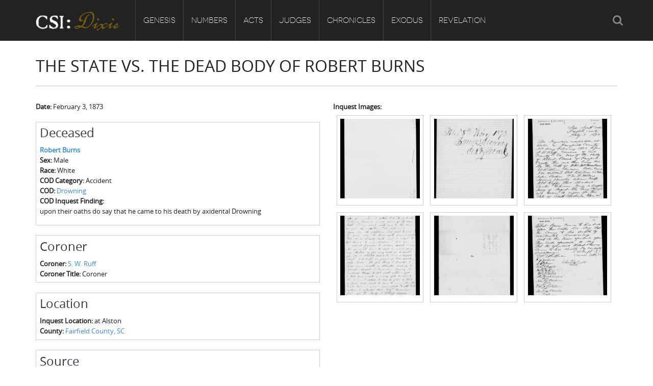

--- FILE ---
content_type: text/html; charset=utf-8
request_url: https://csidixie.org/inquests/4611
body_size: 8427
content:
<!DOCTYPE html PUBLIC "-//W3C//DTD XHTML+RDFa 1.0//EN"
    "http://www.w3.org/MarkUp/DTD/xhtml-rdfa-1.dtd">
<html xmlns="http://www.w3.org/1999/xhtml" xml:lang="en" version="XHTML+RDFa 1.0" dir="ltr"
  xmlns:content="http://purl.org/rss/1.0/modules/content/"
  xmlns:dc="http://purl.org/dc/terms/"
  xmlns:foaf="http://xmlns.com/foaf/0.1/"
  xmlns:og="http://ogp.me/ns#"
  xmlns:rdfs="http://www.w3.org/2000/01/rdf-schema#"
  xmlns:sioc="http://rdfs.org/sioc/ns#"
  xmlns:sioct="http://rdfs.org/sioc/types#"
  xmlns:skos="http://www.w3.org/2004/02/skos/core#"
  xmlns:xsd="http://www.w3.org/2001/XMLSchema#">

    <head profile="http://www.w3.org/1999/xhtml/vocab">
        <meta http-equiv="Content-Type" content="text/html; charset=utf-8" />
<meta name="Generator" content="Drupal 7 (http://drupal.org)" />
<link rel="canonical" href="/inquests/4611" />
<link rel="shortlink" href="/node/12991" />
<link rel="shortcut icon" href="https://csidixie.org/sites/default/files/favicon.ico" type="image/vnd.microsoft.icon" />
<meta name="viewport" content="width=device-width, initial-scale=1, maximum-scale=1" />
        <title>The State vs. the Dead Body of Robert Burns | CSI: Dixie</title>
        <link type="text/css" rel="stylesheet" href="https://csidixie.org/sites/default/files/css/css_xE-rWrJf-fncB6ztZfd2huxqgxu4WO-qwma6Xer30m4.css" media="all" />
<link type="text/css" rel="stylesheet" href="https://csidixie.org/sites/default/files/css/css_bfY_CXck5VtR8KMXOrmhs0Uxj3GO7DjU3ZrUDwyqlAc.css" media="all" />
<link type="text/css" rel="stylesheet" href="https://csidixie.org/sites/default/files/css/css_ZE9rCrW7lVuQW-WmXWLzKyVB7ctvlv8kkWl00cyZBgA.css" media="all" />
<link type="text/css" rel="stylesheet" href="https://csidixie.org/sites/default/files/css/css_8trus4A9UejjYJvDk57kF-Y2OZ2NSpS8jUpbmJvY6g4.css" media="all" />
<link type="text/css" rel="stylesheet" href="https://csidixie.org/sites/default/files/css/css_3vzZ7tBMEQLxobnB1FVnYLe2JJ4Z1iZPr2osjWCPhLc.css" media="all" />
        <script type="text/javascript" src="https://csidixie.org/sites/default/files/js/js_Pt6OpwTd6jcHLRIjrE-eSPLWMxWDkcyYrPTIrXDSON0.js"></script>
<script type="text/javascript" src="https://csidixie.org/sites/default/files/js/js_onbE0n0cQY6KTDQtHO_E27UBymFC-RuqypZZ6Zxez-o.js"></script>
<script type="text/javascript" src="https://csidixie.org/sites/default/files/js/js_eOpTMAjB6c_SgpOS3woKBnvgVQI0q5KzpZW8GGpO5_g.js"></script>
<script type="text/javascript" src="https://csidixie.org/sites/default/files/js/js_63VDwVAClkQc-MUdVk3kWriGutaiZjoVvtFjc-8Fz2M.js"></script>
<script type="text/javascript" src="https://www.googletagmanager.com/gtag/js?id=UA-59389603-2"></script>
<script type="text/javascript">
<!--//--><![CDATA[//><!--
window.dataLayer = window.dataLayer || [];function gtag(){dataLayer.push(arguments)};gtag("js", new Date());gtag("set", "developer_id.dMDhkMT", true);gtag("config", "UA-59389603-2", {"groups":"default","anonymize_ip":true});
//--><!]]>
</script>
<script type="text/javascript" src="https://csidixie.org/sites/default/files/js/js_8zzSGMmbiOYja3N_dBKuhEYLuEsr39u7Cw9-htPO1K4.js"></script>
<script type="text/javascript" src="https://csidixie.org/sites/default/files/js/js_Jt2-DJHG9FFcRCED_KjSNvZU8h__gcARZOnnexVmrt0.js"></script>
<script type="text/javascript">
<!--//--><![CDATA[//><!--
jQuery.extend(Drupal.settings, {"basePath":"\/","pathPrefix":"","setHasJsCookie":0,"ajaxPageState":{"theme":"ehistory","theme_token":"tU-jNhQysWkCGzGm39AAwqtfsBnTb1YuQv8HL5UzGAU","js":{"sites\/all\/modules\/tag1d7es_jquery_update\/replace\/jquery\/1.12\/jquery.min.js":1,"misc\/jquery-extend-3.4.0.js":1,"misc\/jquery-html-prefilter-3.5.0-backport.js":1,"misc\/jquery.once.js":1,"misc\/drupal.js":1,"sites\/all\/modules\/tag1d7es_jquery_update\/js\/jquery_browser.js":1,"misc\/form-single-submit.js":1,"sites\/all\/modules\/custom\/double_encoding_correction\/double_encoding_correction.js":1,"sites\/all\/modules\/entityreference\/js\/entityreference.js":1,"sites\/all\/libraries\/colorbox\/jquery.colorbox-min.js":1,"sites\/all\/modules\/colorbox\/js\/colorbox.js":1,"sites\/all\/modules\/colorbox\/styles\/default\/colorbox_style.js":1,"sites\/all\/modules\/lightbox2\/js\/lightbox.js":1,"sites\/all\/libraries\/isotope\/jquery.isotope.js":1,"sites\/all\/modules\/superhero_framework\/superhero_dropdown\/js\/superhero-dropdown.js":1,"sites\/all\/modules\/google_analytics\/googleanalytics.js":1,"https:\/\/www.googletagmanager.com\/gtag\/js?id=UA-59389603-2":1,"0":1,"sites\/all\/modules\/field_group\/field_group.js":1,"sites\/all\/libraries\/stellar.js\/jquery.stellar.min.js":1,"sites\/all\/themes\/superhero\/js\/smoothscroll.js":1,"sites\/all\/themes\/superhero\/vendor\/bootstrap\/js\/bootstrap.min.js":1,"sites\/all\/themes\/superhero\/vendor\/jquery.appear.js":1,"sites\/all\/themes\/superhero\/js\/superhero.js":1,"sites\/all\/themes\/superhero\/js\/superhero-sticky.js":1,"sites\/default\/themes\/ehistory\/js\/modernizr.js":1,"sites\/default\/themes\/ehistory\/js\/jquery.hoverdir.js":1,"sites\/default\/themes\/ehistory\/js\/omnia.js":1,"sites\/default\/themes\/ehistory\/js\/script.js":1},"css":{"modules\/system\/system.base.css":1,"modules\/system\/system.menus.css":1,"modules\/system\/system.messages.css":1,"modules\/system\/system.theme.css":1,"modules\/field\/theme\/field.css":1,"modules\/node\/node.css":1,"modules\/search\/search.css":1,"modules\/user\/user.css":1,"sites\/all\/modules\/views\/css\/views.css":1,"sites\/all\/modules\/ckeditor\/css\/ckeditor.css":1,"sites\/all\/modules\/media\/modules\/media_wysiwyg\/css\/media_wysiwyg.base.css":1,"sites\/all\/modules\/colorbox\/styles\/default\/colorbox_style.css":1,"sites\/all\/modules\/ctools\/css\/ctools.css":1,"sites\/all\/modules\/lightbox2\/css\/lightbox.css":1,"sites\/all\/libraries\/isotope\/jquery.isotope.css":1,"sites\/all\/modules\/superhero_framework\/superhero_dropdown\/css\/superhero-dropdown.css":1,"sites\/all\/modules\/date\/date_api\/date.css":1,"sites\/all\/modules\/addressfield\/addressfield.css":1,"sites\/all\/modules\/ds\/layouts\/ds_2col_stacked_fluid\/ds_2col_stacked_fluid.css":1,"sites\/all\/modules\/superhero_framework\/superhero_block\/css\/block.css":1,"sites\/all\/themes\/superhero\/vendor\/bootstrap\/css\/bootstrap.min.css":1,"sites\/all\/themes\/superhero\/vendor\/bootstrap\/css\/bootstrap-theme.min.css":1,"sites\/all\/themes\/superhero\/vendor\/font-awesome\/css\/font-awesome.min.css":1,"sites\/all\/themes\/superhero\/vendor\/animate.css":1,"sites\/all\/themes\/superhero\/css\/main.css":1,"sites\/default\/themes\/ehistory\/css\/style.css":1,"public:\/\/css\/ehistory-theme-preset1.css":1}},"colorbox":{"opacity":"0.85","current":"{current} of {total}","previous":"\u00ab Prev","next":"Next \u00bb","close":"Close","maxWidth":"98%","maxHeight":"98%","fixed":true,"mobiledetect":true,"mobiledevicewidth":"480px","file_public_path":"\/sites\/default\/files","specificPagesDefaultValue":"admin*\nimagebrowser*\nimg_assist*\nimce*\nnode\/add\/*\nnode\/*\/edit\nprint\/*\nprintpdf\/*\nsystem\/ajax\nsystem\/ajax\/*"},"lightbox2":{"rtl":0,"file_path":"\/(\\w\\w\/)public:\/","default_image":"\/sites\/all\/modules\/lightbox2\/images\/brokenimage.jpg","border_size":10,"font_color":"000","box_color":"fff","top_position":"","overlay_opacity":"0.8","overlay_color":"000","disable_close_click":true,"resize_sequence":0,"resize_speed":400,"fade_in_speed":400,"slide_down_speed":600,"use_alt_layout":false,"disable_resize":false,"disable_zoom":false,"force_show_nav":false,"show_caption":true,"loop_items":false,"node_link_text":"View Image Details","node_link_target":false,"image_count":"Image !current of !total","video_count":"Video !current of !total","page_count":"Page !current of !total","lite_press_x_close":"press \u003Ca href=\u0022#\u0022 onclick=\u0022hideLightbox(); return FALSE;\u0022\u003E\u003Ckbd\u003Ex\u003C\/kbd\u003E\u003C\/a\u003E to close","download_link_text":"","enable_login":false,"enable_contact":false,"keys_close":"c x 27","keys_previous":"p 37","keys_next":"n 39","keys_zoom":"z","keys_play_pause":"32","display_image_size":"original","image_node_sizes":"()","trigger_lightbox_classes":"","trigger_lightbox_group_classes":"","trigger_slideshow_classes":"","trigger_lightframe_classes":"","trigger_lightframe_group_classes":"","custom_class_handler":0,"custom_trigger_classes":"","disable_for_gallery_lists":true,"disable_for_acidfree_gallery_lists":true,"enable_acidfree_videos":true,"slideshow_interval":5000,"slideshow_automatic_start":true,"slideshow_automatic_exit":true,"show_play_pause":true,"pause_on_next_click":false,"pause_on_previous_click":true,"loop_slides":false,"iframe_width":600,"iframe_height":400,"iframe_border":1,"enable_video":false,"useragent":"Mozilla\/5.0 (Macintosh; Intel Mac OS X 10_15_7) AppleWebKit\/537.36 (KHTML, like Gecko) Chrome\/131.0.0.0 Safari\/537.36; ClaudeBot\/1.0; +claudebot@anthropic.com)"},"googleanalytics":{"account":["UA-59389603-2"],"trackOutbound":1,"trackMailto":1,"trackDownload":1,"trackDownloadExtensions":"7z|aac|arc|arj|asf|asx|avi|bin|csv|doc(x|m)?|dot(x|m)?|exe|flv|gif|gz|gzip|hqx|jar|jpe?g|js|mp(2|3|4|e?g)|mov(ie)?|msi|msp|pdf|phps|png|ppt(x|m)?|pot(x|m)?|pps(x|m)?|ppam|sld(x|m)?|thmx|qtm?|ra(m|r)?|sea|sit|tar|tgz|torrent|txt|wav|wma|wmv|wpd|xls(x|m|b)?|xlt(x|m)|xlam|xml|z|zip","trackColorbox":1},"urlIsAjaxTrusted":{"\/inquests\/4611":true},"field_group":{"div":"full"}});
//--><!]]>
</script>
    </head>
    <body class="html not-front not-logged-in no-sidebars page-node page-node- page-node-12991 node-type-inquest wide ltr" >
        <div class="body-innerwrapper">
            <div id="skip-link">
                <a href="#main-content" class="element-invisible element-focusable">Skip to main content</a>
            </div>
                        <div  class="body">
   <section  id="section-header" class="section section-header superhero-sticky">
		<div class="container">
		<div class="row">
			<div class="region region-logo col-xs-12 col-sm-12 col-md-2 col-lg-2">
		<div class="site-logo clearfix">
		<a href="/" rel="home"><img src="https://csidixie.org/sites/default/files/logo.png" id="logo"/></a>	</div>
		</div>
<div class="region region-menu col-xs-12 col-sm-12 col-md-8 col-lg-8">
         
	<div id="block-superhero-dropdown-superhero-dropdown-block-1" class="block block-superhero-dropdown">
	
	<div class="block-contents " >
	  		  	
	  <div class="content sh-block-content">
	    <a data-target=".nav-collapse" data-toggle="collapse" href="#" class="hidden-lg hidden-md superhero-mobile-menu-toggle .btn .btn-default">
    <i class="fa fa-align-justify"></i>
</a>
<div class="superhero-dropdown">
<ul class="menu"><li class="first expanded"><a href="/genesis">Genesis</a><ul class="menu"><li class="first leaf"><a href="/genesis/about-csi-dixie">Origins of CSI: Dixie</a></li>
<li class="leaf"><a href="/genesis/origins-coroners-office">Origins of the Coroner&#039;s Office</a></li>
<li class="last leaf"><a href="/genesis/investigators">The Investigators</a></li>
</ul></li>
<li class="expanded"><a href="/numbers">Numbers</a><ul class="menu"><li class="first leaf"><a href="/numbers/count-dead">Count the Dead</a></li>
<li class="leaf"><a href="/numbers/inquest-visualizations">Inquest Visualizations</a></li>
<li class="expanded"><a href="/numbers/mortality-census">The Mortality Census</a><ul class="menu"><li class="first leaf"><a href="/numbers/mortality-census/visualizations">Mortality Census Visualizations</a></li>
<li class="last leaf"><a href="/numbers/mortality-census/graveyard-old-diseases">The Graveyard of Old Diseases</a></li>
</ul></li>
<li class="expanded"><a href="/numbers/counties">Counties</a><ul class="menu"><li class="first leaf"><a href="/numbers/counties/anderson-county-sc">Anderson County, SC</a></li>
<li class="leaf"><a href="/numbers/counties/chesterfield-county-sc">Chesterfield County, SC</a></li>
<li class="leaf"><a href="/numbers/counties/edgefield-county-sc">Edgefield County, SC</a></li>
<li class="leaf"><a href="/numbers/counties/fairfield-county-sc">Fairfield County, SC</a></li>
<li class="leaf"><a href="/numbers/counties/greenville-county-sc">Greenville County, SC</a></li>
<li class="leaf"><a href="/numbers/counties/horry-county-sc">Horry County, SC</a></li>
<li class="leaf"><a href="/numbers/counties/kershaw-county-sc">Kershaw County, SC</a></li>
<li class="leaf"><a href="/numbers/counties/laurens-county-sc">Laurens County, SC</a></li>
<li class="leaf"><a href="/numbers/counties/spartanburg-county-sc">Spartanburg County, SC</a></li>
<li class="last leaf"><a href="/numbers/counties/union-county-sc">Union County, SC</a></li>
</ul></li>
<li class="last leaf"><a href="/numbers/csid-codebook">CSI:D Codebook</a></li>
</ul></li>
<li class="expanded"><a href="/acts">Acts</a><ul class="menu"><li class="first leaf"><a href="/acts/homicide">Homicide</a></li>
<li class="leaf"><a href="/acts/suicide">Suicide</a></li>
<li class="leaf"><a href="/acts/accident">Accident</a></li>
<li class="leaf"><a href="/acts/natural-causes">Natural Causes</a></li>
<li class="leaf"><a href="/acts/other">Other</a></li>
<li class="last leaf"><a href="/acts/unknown">Unknown</a></li>
</ul></li>
<li class="expanded"><a href="/judges">Judges</a><ul class="menu"><li class="first leaf"><a href="/judges/meet-coroners">Meet the Coroners</a></li>
<li class="last leaf"><a href="/judges/meet-jurors">Meet the Jurors</a></li>
</ul></li>
<li class="expanded"><a href="/chronicles">Chronicles</a><ul class="menu"><li class="first leaf"><a href="/chronicles/birth-conscience">Birth of A Conscience</a></li>
<li class="leaf"><a href="/chronicles/hole-historical-meditation">A-Hole: A Historical Meditation</a></li>
<li class="leaf"><a href="/chronicles/reconstruction-gothic">Reconstruction Gothic</a></li>
<li class="leaf"><a href="/chronicles/hamburg-massacre">The Hamburg Massacre</a></li>
<li class="last leaf"><a href="/chronicles/boykin-mill-pond-incident">The Boykin Mill Pond Incident</a></li>
</ul></li>
<li class="expanded"><a href="/exodus">Exodus</a><ul class="menu"><li class="first leaf"><a href="/exodus/coroners-enslaved">Coroners and the Enslaved</a></li>
<li class="last leaf"><a href="/exodus/coroners-freedmen">Coroners and Freedmen</a></li>
</ul></li>
<li class="last expanded"><a href="/revelation">Revelation</a><ul class="menu"><li class="first last leaf"><a href="/revelation/dead-them-dying-us">The Dead Them and the Dying Us</a></li>
</ul></li>
</ul></div>	  </div>
	</div>
	<div style="clear:both" class="clear-fix"></div>
</div>
</div>
<div class="region region-social-top col-xs-12 col-sm-3 col-md-2 col-lg-2">
	<div id="block-search-form" class="block block-search">
	
	<div class="block-contents " >
	  		  	
	  <div class="content sh-block-content">
	    <form action="/inquests/4611" method="post" id="search-block-form" accept-charset="UTF-8"><div><div class="container-inline">
      <h2 class="element-invisible">Search form</h2>
    <div class="control-group form-type-textfield form-item-search-block-form form-item">
  <label class="element-invisible control-label" for="edit-search-block-form--2">Search </label>
<div class="controls"> <input title="Enter the terms you wish to search for." type="text" id="edit-search-block-form--2" name="search_block_form" value="" size="15" maxlength="128" class="form-text" />
</div></div>
<div class="form-actions form-wrapper" id="edit-actions"><button class="btn btn-primary form-submit" id="edit-submit" name="op" value="Search" type="submit">Search</button>
</div><input type="hidden" name="form_build_id" value="form-FhhNUp_M-vMYqahFJkVSsbs5ticdAfzUlRYQuKe8tQU" />
<input type="hidden" name="form_id" value="search_block_form" />
</div>
</div></form>	  </div>
	</div>
	<div style="clear:both" class="clear-fix"></div>
</div>
</div>
		</div>
	</div>
</section><section  id="section-content" class="section section-content">
		<div class="container">
		<div class="row">
			<div class="region region-content col-xs-12 col-sm-12 col-md-12 col-lg-12">
	<a id="main-content"></a>
            <h2 class="title" id="page-title">The State vs. the Dead Body of Robert Burns</h2>
                		<div id="block-system-main" class="block block-system">
	
	<div class="block-contents " >
	  		  	
	  <div class="content sh-block-content">
	    <div  about="/inquests/4611" typeof="sioc:Item foaf:Document" class="ds-2col-stacked-fluid node node-inquest view-mode-full clearfix">

  
  <div class="group-header">
      </div>

      <div class="group-left">
      <div class="field field-name-field-date field-type-datetime field-label-inline clearfix">
      <div class="field-label">Date:&nbsp;</div>
    <div class="field-items">
          <div class="field-item even"><span  property="dc:date" datatype="xsd:dateTime" content="1873-02-03T05:00:00-04:56" class="date-display-single">February 3, 1873</span></div>
      </div>
</div>
<div class="group-deceased field-group-div"><h3><span>Deceased</span></h3><div class="field field-name-field-deceased-multiref field-type-entityreference field-label-hidden">
    <div class="field-items">
          <div class="field-item even"><div  about="/deceased/4649" typeof="sioc:Item foaf:Document" class="ds-1col node node-deceased node-teaser view-mode-teaser clearfix">

  
  <div class="field field-name-title field-type-ds field-label-hidden">
    <div class="field-items">
          <div class="field-item even" property="dc:title"><strong><a href="/deceased/4649">Robert Burns</a></strong></div>
      </div>
</div>
<div class="field field-name-field-sex field-type-list-text field-label-inline clearfix">
      <div class="field-label">Sex:&nbsp;</div>
    <div class="field-items">
          <div class="field-item even">Male</div>
      </div>
</div>
<div class="field field-name-field-race field-type-list-text field-label-inline clearfix">
      <div class="field-label">Race:&nbsp;</div>
    <div class="field-items">
          <div class="field-item even">White</div>
      </div>
</div>
<div class="field field-name-field-death-type-ref field-type-entityreference field-label-inline clearfix">
      <div class="field-label">COD Category:&nbsp;</div>
    <div class="field-items">
          <div class="field-item even">Accident</div>
      </div>
</div>
<div class="field field-name-field-cod-2-term field-type-taxonomy-term-reference field-label-inline clearfix">
      <div class="field-label">COD:&nbsp;</div>
    <div class="field-items">
          <div class="field-item even"><a href="/cause-death-2/drowning">Drowning</a></div>
      </div>
</div>
<div class="field field-name-field-inquest-finding field-type-text-long field-label-inline clearfix">
      <div class="field-label">COD Inquest Finding:&nbsp;</div>
    <div class="field-items">
          <div class="field-item even"><p>upon their oaths do say that he came to his death by axidental Drowning</p>
</div>
      </div>
</div>
</div>

</div>
      </div>
</div>
</div><div class="group-coroner field-group-div"><h3><span>Coroner</span></h3><div class="field field-name-field-coroner-ref field-type-entityreference field-label-inline clearfix">
      <div class="field-label">Coroner:&nbsp;</div>
    <div class="field-items">
          <div class="field-item even"><a href="/judges/meet-coroners/86">S. W. Ruff</a></div>
      </div>
</div>
<div class="field field-name-field-title field-type-text field-label-inline clearfix">
      <div class="field-label">Coroner Title:&nbsp;</div>
    <div class="field-items">
          <div class="field-item even">Coroner</div>
      </div>
</div>
</div><div class="group-location field-group-div"><h3><span>Location</span></h3><div class="field field-name-field-inquest-location-desc field-type-text field-label-inline clearfix">
      <div class="field-label">Inquest Location:&nbsp;</div>
    <div class="field-items">
          <div class="field-item even">at Alston</div>
      </div>
</div>
<div class="field field-name-field-county-ref field-type-entityreference field-label-inline clearfix">
      <div class="field-label">County:&nbsp;</div>
    <div class="field-items">
          <div class="field-item even"><a href="/numbers/counties/fairfield-county-sc">Fairfield County, SC</a></div>
      </div>
</div>
</div><div class="group-source field-group-div"><h3><span>Source</span></h3><div class="field field-name-field-source-multiref field-type-entityreference field-label-hidden">
    <div class="field-items">
          <div class="field-item even"><div  about="/sources/south-carolina-department-archives-history" typeof="sioc:Item foaf:Document" class="ds-1col node node-source node-teaser view-mode-teaser clearfix">

  
  <div class="field field-name-title field-type-ds field-label-hidden">
    <div class="field-items">
          <div class="field-item even" property="dc:title"><strong>South Carolina Department of Archives &amp; History</strong></div>
      </div>
</div>
<div class="field field-name-field-address field-type-addressfield field-label-hidden">
    <div class="field-items">
          <div class="field-item even"><div class="addressfield-container-inline locality-block country-US"><span class="locality">Columbia</span>, <span class="state">SC</span></div>
</div>
      </div>
</div>
</div>

</div>
      </div>
</div>
</div>    </div>
  
      <div class="group-right">
      <div class="field field-name-field-s3fs-images field-type-image field-label-above">
      <div class="field-label">Inquest Images:&nbsp;</div>
    <div class="field-items">
          <div class="field-item even"><a href="https://csidixie.org/system/files/inquests/L20149_0089_01.jpg" rel="lightbox[field_s3fs_images][L20149_0089_01.jpg]" title="L20149_0089_01.jpg"><img typeof="foaf:Image" src="https://csidixie.org/system/files/styles/square_thumbnail/private/inquests/L20149_0089_01.jpg?itok=bixfZuEK" width="180" height="180" alt="L20149_0089_01.jpg" title="L20149_0089_01.jpg" /></a></div>
          <div class="field-item odd"><a href="https://csidixie.org/system/files/inquests/L20149_0089_02.jpg" rel="lightbox[field_s3fs_images][L20149_0089_02.jpg]" title="L20149_0089_02.jpg"><img typeof="foaf:Image" src="https://csidixie.org/system/files/styles/square_thumbnail/private/inquests/L20149_0089_02.jpg?itok=5Zozr2eB" width="180" height="180" alt="L20149_0089_02.jpg" title="L20149_0089_02.jpg" /></a></div>
          <div class="field-item even"><a href="https://csidixie.org/system/files/inquests/L20149_0089_03.jpg" rel="lightbox[field_s3fs_images][L20149_0089_03.jpg]" title="L20149_0089_03.jpg"><img typeof="foaf:Image" src="https://csidixie.org/system/files/styles/square_thumbnail/private/inquests/L20149_0089_03.jpg?itok=B01YH0Vp" width="180" height="180" alt="L20149_0089_03.jpg" title="L20149_0089_03.jpg" /></a></div>
          <div class="field-item odd"><a href="https://csidixie.org/system/files/inquests/L20149_0089_04.jpg" rel="lightbox[field_s3fs_images][L20149_0089_04.jpg]" title="L20149_0089_04.jpg"><img typeof="foaf:Image" src="https://csidixie.org/system/files/styles/square_thumbnail/private/inquests/L20149_0089_04.jpg?itok=ayNHmA4T" width="180" height="180" alt="L20149_0089_04.jpg" title="L20149_0089_04.jpg" /></a></div>
          <div class="field-item even"><a href="https://csidixie.org/system/files/inquests/L20149_0089_05.jpg" rel="lightbox[field_s3fs_images][L20149_0089_05.jpg]" title="L20149_0089_05.jpg"><img typeof="foaf:Image" src="https://csidixie.org/system/files/styles/square_thumbnail/private/inquests/L20149_0089_05.jpg?itok=Pau2w9gJ" width="180" height="180" alt="L20149_0089_05.jpg" title="L20149_0089_05.jpg" /></a></div>
          <div class="field-item odd"><a href="https://csidixie.org/system/files/inquests/L20149_0089_06.jpg" rel="lightbox[field_s3fs_images][L20149_0089_06.jpg]" title="L20149_0089_06.jpg"><img typeof="foaf:Image" src="https://csidixie.org/system/files/styles/square_thumbnail/private/inquests/L20149_0089_06.jpg?itok=ZLkw8q9I" width="180" height="180" alt="L20149_0089_06.jpg" title="L20149_0089_06.jpg" /></a></div>
      </div>
</div>
    </div>
  
  <div class="group-footer">
    <div class="field field-name-body field-type-text-with-summary field-label-above">
      <div class="field-label">Transcription:&nbsp;</div>
    <div class="field-items">
          <div class="field-item even" property="content:encoded"><p>J[?] McMelkin only writes we wer together Mr Elkin gave me a [?] of muton I asked Bob to go to Mr Elkins House as I was afraig of the dogs, Robt Burns went with me to the house we got the Mutton Bob took it &amp; we come on the platform. Bob said to me to walk over the River with him, I said Bob it is Nearly dark and I want to get home to my children, I told him if he would promice to return quick I would go with him, he said he would carry my Muton as far my[?] road as he would go. So I started across the Bridge I suppose about 8 or 10 ft in front of Bob walking prety Brisk The firs thing I knew I heard him ake a blunder and as I turned round I Saw him leaving the Railroad Bridge he did not utter a word I herd him mak a noise after he struck the water. I called to him as often a three or four time said to him to swim to the Bank Bob, I went immediate to Mr D.R. Elkins I reported that Robt Burns had fell off the Bridge</p>
</div>
      </div>
</div>
  </div>

</div>

	  </div>
	</div>
	<div style="clear:both" class="clear-fix"></div>
</div>
</div>		</div>
	</div>
</section><section  id="section-bottom" class="section section-bottom">
		<div class="container">
		<div class="row">
			<div class="region region-bottom-second col-xs-12 col-sm-3 col-md-3 col-lg-3">
	<div id="block-block-4" class="block block-block gettouch">
	
	<div class="block-contents " >
	  	            <h3 class="block-title" ><span>Get in touch</span></h3>
		  	
	  <div class="content sh-block-content">
	    <ul class="unstyled">
<li><i class="fa fa-home"></i><span>Department of History<br />
	220 LeConte Hall, Baldwin Street<br />
	University of Georgia<br />
	Athens, GA 30602-1602</span></li>
<li><i class="fa fa-phone"></i><span>706-542-2053</span></li>
<li><i class="fa fa-envelope"></i><span><a href="mailto:admin@ehistory.org">admin@ehistory.org</a></span></li>
</ul>
	  </div>
	</div>
	<div style="clear:both" class="clear-fix"></div>
</div>
</div>
<div class="region region-bottom-third col-xs-12 col-sm-3 col-md-3 col-lg-3">
	<div id="block-block-1" class="block block-block">
	
	<div class="block-contents " >
	  		  	
	  <div class="content sh-block-content">
	    <p><img alt="" class="media-image attr__typeof__foaf:Image img__fid__14 img__view_mode__media_original attr__format__media_original" src="/sites/default/files/library/ehistory.png" style="width:217px;height:60px;" /></p>
<p>eHistory was founded at the University of Georgia in 2011 by historians Claudio Saunt and Stephen Berry</p>
<p><a class="btn btn-trans-white btn-mini" href="http://www.ehistory.org/about/">Learn More about eHistory</a></p>
	  </div>
	</div>
	<div style="clear:both" class="clear-fix"></div>
</div>
</div>
<div class="region region-bottom-fourth col-xs-12 col-sm-3 col-md-3 col-lg-3">
	<div id="block-views-supporters-block" class="block block-views">
	
	<div class="block-contents " >
	  	            <h3 class="block-title" ><span>Supporters</span></h3>
		  	
	  <div class="content sh-block-content">
	    <div class="view view-supporters view-id-supporters view-display-id-block view-dom-id-8230ed68bc52fa124314a31abf676d2d">
        
  
  
      <div class="view-content">
        <div class="views-row views-row-1 views-row-odd views-row-first">
      
  <div class="views-field views-field-title">        <span class="field-content">+ American Council of Learned Societies</span>  </div>  </div>
  <div class="views-row views-row-2 views-row-even views-row-last">
      
  <div class="views-field views-field-title">        <span class="field-content">+ DigiLab, Willson Center for Humanities and Arts, University of Georgia</span>  </div>  </div>
    </div>
  
  
  
  
  
  
</div>	  </div>
	</div>
	<div style="clear:both" class="clear-fix"></div>
</div>
</div>
		</div>
	</div>
</section><section  id="section-footer" class="section section-footer">
		<div class="container">
		<div class="row">
			<div class="region region-footer-first col-xs-12 col-sm-6 col-md-6 col-lg-6">
	<div id="block-block-2" class="block block-block">
	
	<div class="block-contents " >
	  		  	
	  <div class="content sh-block-content">
	    <p>Copyright © 2014, eHistory. All rights reserved.</p>
	  </div>
	</div>
	<div style="clear:both" class="clear-fix"></div>
</div>
</div>
<div class="region region-footer-second col-xs-12 col-sm-6 col-md-6 col-lg-6">
	<div id="block-block-3" class="block block-block">
	
	<div class="block-contents " >
	  		  	
	  <div class="content sh-block-content">
	    <ul class="custom-menu-footer">
<li><a href="http://www.ehistory.org/about/">About</a></li>
<li><a href="http://www.ehistory.org/projects-0/">Projects</a></li>
<li><a href="http://www.ehistory.org/personnel/">People</a></li>
<li><a href="http://www.ehistory.org/about/contact/">Contact</a></li>
<li><a class="new-window" href="http://digi.uga.edu/"><img alt="DigiLab, Willson Center for Humanities and Arts, University of Georgia" src="/sites/default/files/library/images/digi.png" style="width:99px;height:25px;" /></a></li>
</ul>
	  </div>
	</div>
	<div style="clear:both" class="clear-fix"></div>
</div>
</div>
		</div>
	</div>
</section></div>

             <div class="region region-page-bottom">
	</div>
        </div>
    </body>
</html>

--- FILE ---
content_type: text/css
request_url: https://csidixie.org/sites/default/files/css/css_3vzZ7tBMEQLxobnB1FVnYLe2JJ4Z1iZPr2osjWCPhLc.css
body_size: 15190
content:
.clearfix{*zoom:1;}.clearfix:before,.clearfix:after{display:table;content:"";line-height:0;}.clearfix:after{clear:both;}#section-header{background:#222;width:100%;}#section-header #block-search-form{top:27px;-webkit-transition:top 0.5s ease-in-out;-moz-transition:top 0.5s ease-in-out;-o-transition:top 0.5s ease-in-out;transition:top 0.5s ease-in-out;}#section-header .superhero-dropdown > ul > li > a,#section-header .socialTops a,#section-header .site-logo a{color:#113a52;line-height:80px;-webkit-transition:all 0.5s ease-in-out;-moz-transition:all 0.5s ease-in-out;-o-transition:all 0.5s ease-in-out;transition:all 0.5s ease-in-out;}#section-header .superhero-dropdown > ul > li > a img,#section-header .socialTops a img,#section-header .site-logo a img{max-width:100%;-webkit-transition:max-width 0.5s ease-in-out;-moz-transition:max-width 0.5s ease-in-out;-o-transition:max-width 0.5s ease-in-out;transition:max-width 0.5s ease-in-out;}#section-header.fixed-transition .superhero-dropdown > ul > li > a,#section-header.fixed-transition .socialTops a,#section-header.fixed-transition .site-logo a{line-height:50px !important;}#section-header.fixed-transition .superhero-dropdown > ul > li > a img,#section-header.fixed-transition .socialTops a img,#section-header.fixed-transition .site-logo a img{max-width:62.5%;}#section-header.fixed-transition #block-search-form{top:12px;}#section-header.fixed{box-shadow:0 0 3px 0 rgba(0,0,0,0.33);}#section-banner{clear:both;}.btn{background:none;border:2px solid #222;-webkit-border-radius:0;-moz-border-radius:0;border-radius:0;-webkit-box-shadow:none;-moz-box-shadow:none;box-shadow:none;color:#222;cursor:pointer;display:inline-block;font-size:13px;letter-spacing:0.15em;line-height:20px;margin-bottom:0;padding:5px 10px;text-align:center;text-shadow:none;text-transform:uppercase;-webkit-transition:all 300ms linear 0s;-moz-transition:all 300ms linear 0s;-o-transition:all 300ms linear 0s;transition:all 300ms linear 0s;vertical-align:middle;}.btn:focus{background:none;}.btn.btn-lg{padding:9px 60px;}a.btn{border:2px solid #222;}a.btn:hover{border:2px solid #222;}.btn,.button,button{display:inline-block;*display:inline;*zoom:1;padding:4px 14px;margin-bottom:0;font-size:13px;line-height:20px;*line-height:20px;text-align:center;vertical-align:middle;cursor:pointer;color:#333;text-shadow:0 1px 1px rgba(255,255,255,.75);background-image:-moz-linear-gradient(top,#fff,#e6e6e6);background-image:-webkit-gradient(linear,0 0,0 100%,from(#fff),to(#e6e6e6));background-image:-webkit-linear-gradient(top,#fff,#e6e6e6);background-image:-o-linear-gradient(top,#fff,#e6e6e6);background-image:linear-gradient(to bottom,#fff,#e6e6e6);background-repeat:repeat-x;filter:e(%("progid:DXImageTransform.Microsoft.gradient(startColorstr='%d', endColorstr='%d', GradientType=0)",argb($startColor),argb($endColor)));border-color:#e6e6e6 #e6e6e6 #bfbfbf;border-color:rgba(0,0,0,.1) rgba(0,0,0,.1) fadein(rgba(0,0,0,.1),15%);*background-color:#e6e6e6;filter:e(%("progid:DXImageTransform.Microsoft.gradient(enabled = false)"));-webkit-border-radius:1px;-moz-border-radius:1px;border-radius:1px;*margin-left:0.3em;-webkit-box-shadow:none;-moz-box-shadow:none;box-shadow:none;}.btn:hover,.button:hover,button:hover,.btn:active,.button:active,button:active,.btn.active,.button.active,button.active,.btn.disabled,.button.disabled,button.disabled,.btn[disabled],.button[disabled],button[disabled]{color:#333;background-color:#e6e6e6;*background-color:#d9d9d9;}.btn:active,.button:active,button:active,.btn.active,.button.active,button.active{background-color:#ccc e("\9");}.btn:first-child,.button:first-child,button:first-child{*margin-left:0;}.btn:hover,.button:hover,button:hover{color:#333;text-decoration:none;background-color:#e6e6e6;*background-color:#d9d9d9;-webkit-transition:background-position 0.1s linear;-moz-transition:background-position 0.1s linear;-o-transition:background-position 0.1s linear;transition:background-position 0.1s linear;}.btn:focus,.button:focus,button:focus{outline:thin dotted #333;outline:5px auto -webkit-focus-ring-color;outline-offset:-2px;}.btn.active,.button.active,button.active,.btn:active,.button:active,button:active{background-color:#e6e6e6;background-color:#d9d9d9 e("\9");background-image:none;outline:0;-webkit-box-shadow:"none";-moz-box-shadow:"none";box-shadow:"none";}.btn.disabled,.button.disabled,button.disabled,.btn[disabled],.button[disabled],button[disabled]{cursor:default;background-color:#e6e6e6;background-image:none;opacity:0.65;filter:"alpha(opacity=${opacity})";-webkit-box-shadow:none;-moz-box-shadow:none;box-shadow:none;}.view-latest-work .btn,.view-latest-work .button,.view-latest-work button{padding:4px 12px;}.jm-btn{line-height:30px;margin:0 10px;}.btn-large{padding:9px 60px;font-size:15px;line-height:normal;-webkit-border-radius:1px;-moz-border-radius:1px;border-radius:1px;}.btn-large [class^="fa fa-"]{margin-top:2px;}.btn-small{padding:3px 15px;font-size:11px;line-height:18px;}.btn-small [class^="fa fa-"]{margin-top:0;}.btn-mini{padding:3px 9px;font-size:10px;line-height:16px;}.btn-block{display:block;width:100%;padding-left:0;padding-right:0;-webkit-box-sizing:border-box;-moz-box-sizing:border-box;box-sizing:border-box;}.btn-block + .btn-block{margin-top:5px;}.btn-primary.active,.btn-warning.active,.btn-danger.active,.btn-success.active,.btn-info.active,.btn-inverse.active{color:rgba(255,255,255,.75);}.btn-info,.btn-success,.btn-inverse,.btn-danger,.btn-warning{border:none !important;}.btn,.button{border-color:#c5c5c5;border-color:rgba(0,0,0,.15) rgba(0,0,0,.15) rgba(0,0,0,.25);}.btn-primary,.button{color:#fff;text-shadow:0 -1px 0 rgba(0,0,0,.25);background-image:-moz-linear-gradient(top,#222,#222);background-image:-webkit-gradient(linear,0 0,0 100%,from(#222),to(#222));background-image:-webkit-linear-gradient(top,#222,#222);background-image:-o-linear-gradient(top,#222,#222);background-image:linear-gradient(to bottom,#222,#222);background-repeat:repeat-x;filter:e(%("progid:DXImageTransform.Microsoft.gradient(startColorstr='%d', endColorstr='%d', GradientType=0)",argb($startColor),argb($endColor)));border-color:#222 #222 #000;border-color:rgba(0,0,0,.1) rgba(0,0,0,.1) fadein(rgba(0,0,0,.1),15%);*background-color:#222;filter:e(%("progid:DXImageTransform.Microsoft.gradient(enabled = false)"));}.btn-primary:hover,.button:hover,.btn-primary:active,.button:active,.btn-primary.active,.button.active,.btn-primary.disabled,.button.disabled,.btn-primary[disabled],.button[disabled]{color:#fff;background-color:#222;*background-color:#151515;}.btn-primary:active,.button:active,.btn-primary.active,.button.active{background-color:#090909 e("\9");}.btn-warning{color:#fff;text-shadow:0 -1px 0 rgba(0,0,0,.25);background-image:-moz-linear-gradient(top,#fbb450,#f89406);background-image:-webkit-gradient(linear,0 0,0 100%,from(#fbb450),to(#f89406));background-image:-webkit-linear-gradient(top,#fbb450,#f89406);background-image:-o-linear-gradient(top,#fbb450,#f89406);background-image:linear-gradient(to bottom,#fbb450,#f89406);background-repeat:repeat-x;filter:e(%("progid:DXImageTransform.Microsoft.gradient(startColorstr='%d', endColorstr='%d', GradientType=0)",argb($startColor),argb($endColor)));border-color:#f89406 #f89406 #ad6704;border-color:rgba(0,0,0,.1) rgba(0,0,0,.1) fadein(rgba(0,0,0,.1),15%);*background-color:#f89406;filter:e(%("progid:DXImageTransform.Microsoft.gradient(enabled = false)"));}.btn-warning:hover,.btn-warning:active,.btn-warning.active,.btn-warning.disabled,.btn-warning[disabled]{color:#fff;background-color:#f89406;*background-color:#df8505;}.btn-warning:active,.btn-warning.active{background-color:#c67605 e("\9");}.btn-danger{color:#fff;text-shadow:0 -1px 0 rgba(0,0,0,.25);background-image:-moz-linear-gradient(top,#ee5f5b,#bd362f);background-image:-webkit-gradient(linear,0 0,0 100%,from(#ee5f5b),to(#bd362f));background-image:-webkit-linear-gradient(top,#ee5f5b,#bd362f);background-image:-o-linear-gradient(top,#ee5f5b,#bd362f);background-image:linear-gradient(to bottom,#ee5f5b,#bd362f);background-repeat:repeat-x;filter:e(%("progid:DXImageTransform.Microsoft.gradient(startColorstr='%d', endColorstr='%d', GradientType=0)",argb($startColor),argb($endColor)));border-color:#bd362f #bd362f #802420;border-color:rgba(0,0,0,.1) rgba(0,0,0,.1) fadein(rgba(0,0,0,.1),15%);*background-color:#bd362f;filter:e(%("progid:DXImageTransform.Microsoft.gradient(enabled = false)"));}.btn-danger:hover,.btn-danger:active,.btn-danger.active,.btn-danger.disabled,.btn-danger[disabled]{color:#fff;background-color:#bd362f;*background-color:#a9302a;}.btn-danger:active,.btn-danger.active{background-color:#942a25 e("\9");}.btn-success{color:#fff;text-shadow:0 -1px 0 rgba(0,0,0,.25);background-image:-moz-linear-gradient(top,#62c462,#51a351);background-image:-webkit-gradient(linear,0 0,0 100%,from(#62c462),to(#51a351));background-image:-webkit-linear-gradient(top,#62c462,#51a351);background-image:-o-linear-gradient(top,#62c462,#51a351);background-image:linear-gradient(to bottom,#62c462,#51a351);background-repeat:repeat-x;filter:e(%("progid:DXImageTransform.Microsoft.gradient(startColorstr='%d', endColorstr='%d', GradientType=0)",argb($startColor),argb($endColor)));border-color:#51a351 #51a351 #387038;border-color:rgba(0,0,0,.1) rgba(0,0,0,.1) fadein(rgba(0,0,0,.1),15%);*background-color:#51a351;filter:e(%("progid:DXImageTransform.Microsoft.gradient(enabled = false)"));}.btn-success:hover,.btn-success:active,.btn-success.active,.btn-success.disabled,.btn-success[disabled]{color:#fff;background-color:#51a351;*background-color:#499249;}.btn-success:active,.btn-success.active{background-color:#408140 e("\9");}.btn-info{color:#fff;text-shadow:0 -1px 0 rgba(0,0,0,.25);background-image:-moz-linear-gradient(top,#5bc0de,#2f96b4);background-image:-webkit-gradient(linear,0 0,0 100%,from(#5bc0de),to(#2f96b4));background-image:-webkit-linear-gradient(top,#5bc0de,#2f96b4);background-image:-o-linear-gradient(top,#5bc0de,#2f96b4);background-image:linear-gradient(to bottom,#5bc0de,#2f96b4);background-repeat:repeat-x;filter:e(%("progid:DXImageTransform.Microsoft.gradient(startColorstr='%d', endColorstr='%d', GradientType=0)",argb($startColor),argb($endColor)));border-color:#2f96b4 #2f96b4 #1f6377;border-color:rgba(0,0,0,.1) rgba(0,0,0,.1) fadein(rgba(0,0,0,.1),15%);*background-color:#2f96b4;filter:e(%("progid:DXImageTransform.Microsoft.gradient(enabled = false)"));}.btn-info:hover,.btn-info:active,.btn-info.active,.btn-info.disabled,.btn-info[disabled]{color:#fff;background-color:#2f96b4;*background-color:#2a85a0;}.btn-info:active,.btn-info.active{background-color:#24748c e("\9");}.btn-inverse{color:#fff;text-shadow:0 -1px 0 rgba(0,0,0,.25);background-image:-moz-linear-gradient(top,#444,#222);background-image:-webkit-gradient(linear,0 0,0 100%,from(#444),to(#222));background-image:-webkit-linear-gradient(top,#444,#222);background-image:-o-linear-gradient(top,#444,#222);background-image:linear-gradient(to bottom,#444,#222);background-repeat:repeat-x;filter:e(%("progid:DXImageTransform.Microsoft.gradient(startColorstr='%d', endColorstr='%d', GradientType=0)",argb($startColor),argb($endColor)));border-color:#222 #222 #000;border-color:rgba(0,0,0,.1) rgba(0,0,0,.1) fadein(rgba(0,0,0,.1),15%);*background-color:#222;filter:e(%("progid:DXImageTransform.Microsoft.gradient(enabled = false)"));}.btn-inverse:hover,.btn-inverse:active,.btn-inverse.active,.btn-inverse.disabled,.btn-inverse[disabled]{color:#fff;background-color:#222;*background-color:#151515;}.btn-inverse:active,.btn-inverse.active{background-color:#090909 e("\9");}button.btn,input[type="submit"].btn{*padding-top:3px;*padding-bottom:3px;}button.btn::-moz-focus-inner,input[type="submit"].btn::-moz-focus-inner{padding:0;border:0;}button.btn.btn-large,input[type="submit"].btn.btn-large{*padding-top:7px;*padding-bottom:7px;}button.btn.btn-small,input[type="submit"].btn.btn-small{*padding-top:3px;*padding-bottom:3px;}button.btn.btn-mini,input[type="submit"].btn.btn-mini{*padding-top:1px;*padding-bottom:1px;}.btn-link,.btn-link:active{background-color:transparent;background-image:none;-webkit-box-shadow:none;-moz-box-shadow:none;box-shadow:none;}.btn-link{border-color:transparent;cursor:pointer;color:#222;-webkit-border-radius:0;-moz-border-radius:0;border-radius:0;}.btn-link:hover{color:#000;text-decoration:underline;background-color:transparent;}.btn-default{background:#fff;color:#222 !important;text-shadow:none;}.btn-default:hover,.btn-default:focus,.btn-default:active{background:#1a1a1a !important;border:none;color:#fff !important;}.btn-primary,.button,button{background:rgba(34,34,34,0.1);border:2px solid #222 !important;color:#222;text-shadow:none;-webkit-transition:all 300ms linear 0s;-moz-transition:all 300ms linear 0s;-o-transition:all 300ms linear 0s;transition:all 300ms linear 0s;}.btn-primary:hover,.button:hover,button:hover,.btn-primary:focus,.button:focus,button:focus,.btn-primary:active,.button:active,button:active{background:rgba(34,34,34,0.8) !important;border:2px solid #222;color:#fff;}.btn-primary:hover,.btn-primary:focus,.btn-primary:active{color:#fff !important;}.btn-primary.link:hover,.btn-primary.link:focus,.btn-primary.link:active{background:rgba(34,34,34,0.8) !important;border:2px solid #222;color:#fff;}.btn.btn-trans-white{background:transparent;border:1px solid #fff;color:#fff;-webkit-text-shadow:none;-moz-text-shadow:none;text-shadow:none;}.btn.btn-trans-white:hover{border:1px solid #fff;}.btn.form-submit{background:#fff;-webkit-text-shadow:none;-moz-text-shadow:none;text-shadow:none;}.btn.form-submit:hover{background:#222 !important;color:#fff;}.block{margin-top:30px;}.block:first-child,.block.block-system{margin-top:0;}.block .block-title{font-size:30px;font-weight:400;line-height:normal;text-transform:uppercase;margin:0 0 10px;padding:10px 0;color:#222;}.block.style2 .block-title{border-bottom:1px solid rgba(34,34,34,0.25);}.block.style3{padding:10px 20px;background:#222;color:#eee;}.block.style3 .block-title{color:#eee;}.block.style4{padding:10px 20px;background:rgba(34,34,34,0.1);}.block.style5{border:2px solid #222;padding:10px 20px;}.block.style6 .block-title{background:#222;color:#fff;padding:10px 20px;}.get-code.block .block-title{text-transform:none;font-size:24.5px;}.region-sidebar-first .block-title,.region-sidebar-second .block-title{font-size:16px;margin:0 0 10px;}.from-the-block .views-row{clear:both;margin:15px 0 0;padding:0 0 15px;}.from-the-block .views-row .blog-info{width:15%;}.from-the-block .views-row .blog-info img{width:50px;height:auto;-webkit-border-radius:50%;-moz-border-radius:50%;border-radius:50%;margin:2px 0 5px;border:4px solid #efefef;}.from-the-block .views-row .blog-info .date{color:#222;font-size:11px;font-weight:normal;text-transform:lowercase;}.from-the-block .views-row .blog-info .month{color:#222;font-family:'MuseoSlab';font-size:14px;text-transform:uppercase;}.from-the-block .views-row .blog-content{width:82%;}.from-the-block .views-row .blog-content .from-the-block-read-more{font-size:11px;font-style:italic;}.sp-tweet .sp-avatar{margin-right:5px;}.me-team .slide-item-wrap{padding:20px;margin-bottom:50px;}.me-team .slide-item-wrap .slide-item-image{position:relative;}.me-team .slide-item-wrap img{border-radius:50%;display:block;margin:0 auto;max-width:100%;transition:all 0.18s linear 0s;}.me-team .slide-item-wrap .circle-border{background:none repeat scroll 0 0 transparent;border:1px solid #ecebe9;left:0px;position:absolute;top:0px;-webkit-transition-duration:225ms;-moz-transition-duration:225ms;-ms-transition-duration:225ms;-o-transition-duration:225ms;transition-duration:225ms;-webkit-transition-property:all;-moz-transition-property:all;-ms-transition-property:all;-o-transition-property:all;transition-property:all;-webkit-transition-timing-function:cubic-bezier(0.5,-0.7,0.67,0.7);-moz-transition-timing-function:cubic-bezier(0.5,-0.7,0.67,0.7);-ms-transition-timing-function:cubic-bezier(0.5,-0.7,0.67,0.7);-o-transition-timing-function:cubic-bezier(0.5,-0.7,0.67,0.7);transition-timing-function:cubic-bezier(0.5,-0.7,0.67,0.7);width:99%;height:99%;border-radius:50%;z-index:-1;}.me-team .slide-item-wrap:hover .circle-border{border:1px solid #222;-webkit-transform:scale(1.1);-moz-transform:scale(1.1);-ms-transform:scale(1.1);-o-transform:scale(1.1);transform:scale(1.1);-webkit-transition-timing-function:cubic-bezier(0.4,0.25,0.14,1.73);-moz-transition-timing-function:cubic-bezier(0.4,0.25,0.14,1.73);-ms-transition-timing-function:cubic-bezier(0.4,0.25,0.14,1.73);-o-transition-timing-function:cubic-bezier(0.4,0.25,0.14,1.73);transition-timing-function:cubic-bezier(0.4,0.25,0.14,1.73);}.me-team .slide-item-wrap .slide-item-title{padding:20px 0 15px;}.me-team .slide-item-wrap .slide-item-title .name{display:block;font-family:'MuseoSlab';font-size:20px;text-align:center;}.me-team .slide-item-wrap .slide-item-title .position{color:#999;display:block;text-align:center;}.me-team .slide-item-wrap .slide-item-desc{border-bottom:1px solid #e6e6e6;border-top:1px solid #e6e6e6;padding:15px 0;}.me-team .slide-item-wrap .user-social{font-size:12px;padding:15px 0;text-align:center;}.me-team .slide-item-wrap .user-social span:before{content:"/";padding:0 5px 0 0;}.me-team .slide-item-wrap .user-social span:first-child:before{display:none;}.region-sidebar-first .list-style1 .item-list ul,.region-sidebar-second .list-style1 .item-list ul{list-style:none;}.region-sidebar-first .list-style1 .item-list ul li,.region-sidebar-second .list-style1 .item-list ul li{margin:0 0 5px;padding:0;}.region-sidebar-first .list-style1 .item-list ul li a,.region-sidebar-second .list-style1 .item-list ul li a{font-family:'Open Sans',Helvetica,Arial,sans-serif;background:#f1f1f1;color:#4c5357;display:block;padding:10px;}.region-sidebar-first .list-style1 .item-list ul li a:before,.region-sidebar-second .list-style1 .item-list ul li a:before{color:#29bcb8;content:"\f105";font-family:fontawesome;padding:10px;}.region-sidebar-first .list-style1 .item-list ul li a:hover,.region-sidebar-second .list-style1 .item-list ul li a:hover{background:#222;color:#fff;}.region-sidebar-first .list-style1 .item-list ul li a:hover:before,.region-sidebar-second .list-style1 .item-list ul li a:hover:before{color:#fff;}.top-menu ul{list-style:none;padding:0;margin:0;}.top-menu ul li{padding:0;margin:0;float:right;list-style:none;}.top-menu ul li a{display:block;padding:4px 5px;}.rtl .top-menu ul li{float:left;}.sh-dropcap{overflow:hidden;}.sh-dropcap:first-letter{color:#666;display:block;float:left;font-size:50px;line-height:40px;padding:4px 8px 0 0;}.testimonial{margin:40px 0 20px;}.testimonial .testimonial-author{margin:-1px 0 0 0;padding:15px 0 15px 60px;background:url(https://csidixie.org/sites/default/themes/ehistory/images/bg-testimonial.png) no-repeat 20px 0px;}.testimonial .testimonial-author strong{font-weight:normal;color:#000;}.testimonial .testimonial-content{border:#efefef 1px solid;padding:10px;background:#fff;}.nav-pills > li.active > a,.nav-pills > li.active > a:hover,.nav-pills > li.active > a:focus{background:#222;}.tab-content .tab-pane{margin-top:20px;}.btn-mini{font-size:11px;line-height:16px;padding:3px 9px;}.panel-default > .panel-heading{background:none;border-color:#e5e5e5;}.panel-default > .panel-heading .panel-title{font-size:13px;}ul.arrow,ul.arrow-double,ul.tick,ul.cross,ul.star,ul.rss{list-style:none;padding:0;margin:0;}ul.arrow li::before,ul.arrow-double li::before,ul.tick li::before,ul.cross li::before,ul.star li::before,ul.rss li::before,ul.arrow li::after,ul.arrow-double li::after,ul.tick li::after,ul.cross li::after,ul.star li::after,ul.rss li::after{font-family:FontAwesome;font-size:11px;}.ltr ul.arrow li::before,.ltr ul.arrow-double li::before,.ltr ul.tick li::before,.ltr ul.cross li::before,.ltr ul.star li::before,.ltr ul.rss li::before{margin-right:5px;}.ltr ul.arrow li::before{content:"\f105";}.ltr ul.arrow-double li::before{content:"\f101";}.ltr ul.tick li::before{content:"\f00c";}.ltr ul.cross li::before{content:"\f00d";}.ltr ul.star li::before{content:"\f006";}.ltr ul.rss li::before{content:"\f09e";}.rtl ul.arrow li::after,.rtl ul.arrow-double li::after,.rtl ul.tick li::after,.rtl ul.cross li::after,.rtl ul.star li::after,.rtl ul.rss li::after{margin-left:5px;}.rtl ul.arrow li::after{content:"\f104";}.rtl ul.arrow-double li::after{content:"\f100";}.rtl ul.tick li::after{content:"\f00c";}.rtl ul.cross li::after{content:"\f00d";}.rtl ul.star li::after{content:"\f006";}.rtl ul.rss li::after{content:"\f09e";}img.pull-left,.pull-left > img{margin-right:15px;}img.pull-right,.pull-right > img{margin-left:15px;}.rtl{}.rtl img.pull-left,.rtl .pull-left > img{margin-left:15px;}.rtl img.pull-right,.rtl .pull-right > img{margin-right:15px;}.sh-blocknumber{position:relative;min-height:45px;}.sh-blocknumber span{font-weight:bold;width:48px;height:48px;line-height:48px;display:block;text-align:center;position:absolute;top:0;}.sh-blocknumber span.rounded{-webkit-border-radius:5px;-moz-border-radius:5px;border-radius:5px;}.sh-blocknumber span.circle{-webkit-border-radius:100%;-moz-border-radius:100%;border-radius:100%;}.ltr .sh-blocknumber{padding:5px 0 5px 60px;}.ltr .sh-blocknumber span{left:0;}.rtl{}.rtl .sh-blocknumber{padding:5px 60px 5px 0;}.rtl .sh-blocknumber span{right:0;}.sh-block.rounded{-webkit-border-radius:5px;-moz-border-radius:5px;border-radius:5px;}.sh-bubble{position:relative;margin-bottom:40px;}.sh-bubble cite{display:block;height:30px;line-height:36px;position:absolute;bottom:-30px;}.sh-bubble cite span{content:' ';position:absolute;top:0;display:block;width:0;height:0;border-bottom-color:transparent !important;}.ltr .sh-bubble cite{left:15px;padding-left:40px;}.ltr .sh-bubble cite span{left:0;border-left-color:transparent !important;}.rtl .sh-bubble cite{right:15px;padding-right:40px;}.rtl .sh-bubble cite span{right:0;border-right-color:transparent !important;}.ltr [class^="icon-"].pull-left,.ltr [class*=" icon-"].pull-left{margin-right:0.3em;}.ltr [class^="icon-"].pull-right,.ltr [class*=" icon-"].pull-right{margin-left:0.3em;}.rtl [class^="icon-"].pull-left,.rtl [class*=" icon-"].pull-left{margin-left:0.3em;}.rtl [class^="icon-"].pull-right,.rtl [class*=" icon-"].pull-right{margin-right:0.3em;}#spaccordion .panel{-webkit-border-radius:0px;-moz-border-radius:0px;border-radius:0px;}#spaccordion .panel .panel-heading{background:#f2f2f2;}#spaccordion .panel .panel-heading h4.panel-title a{font-size:15px;color:#555;outline:medium none;text-decoration:none;}#spaccordion .panel .panel-heading h4.panel-title a.collapsed:before{content:"";}#spaccordion .panel .panel-heading h4.panel-title i{padding-right:2px;}.rtl{}.rtl #spaccordion .panel .panel-heading h4.panel-title i{padding-left:2px;}#mycarousel .carousel-caption{background:#000;left:0;padding:15px;right:inherit;text-align:left;width:100%;}#mycarousel .carousel-control{width:5%;height:97%;background:none;}#mycarousel .carousel-control span{background:none repeat scroll 0 0 #555;border-radius:100%;display:block;height:50px;padding:12px;width:50px;color:#fff;font-size:21px;line-height:normal;-webkit-transition:all 0.3s ease-in-out 0s;-moz-transition:all 0.3s ease-in-out 0s;-o-transition:all 0.3s ease-in-out 0s;transition:all 0.3s ease-in-out 0s;}#mycarousel .carousel-control span:hover{background:#222;}.rtl{}.rtl #mycarousel .carousel-caption{text-align:right;}.gallery-filters{padding:0px;list-style:none;margin-bottom:20px !important;margin-left:2px;}.gallery-filters a{font-size:14px;background:rgba(0,0,0,0);border:2px solid #222;border-radius:0;box-shadow:none;color:#222;cursor:pointer;display:inline-block;font-size:13px;letter-spacing:0.15em;line-height:20px;margin-bottom:0;padding:4px 10px;text-align:center;text-shadow:none;text-transform:uppercase;transition:all 300ms linear 0s;vertical-align:middle;outline:none;text-decoration:none;margin-left:-2px;}.gallery-filters a.active,.gallery-filters a:hover{background:#222;color:#fff;}.gallery-filters a:focus{border:2px solid #222;}.gallery-filters a:first-child{-webkit-border-radius:4px 0 0 4px;-moz-border-radius:4px 0 0 4px;border-radius:4px 0 0 4px;}.gallery-filters a:last-child{-webkit-border-radius:0px 4px 4px 0px;-moz-border-radius:0px 4px 4px 0px;border-radius:0px 4px 4px 0px;}.gallery-filters .btn-default.active{background:#222;border:2px solid #222;color:#fff !important;}.portfolio-filters{text-align:center;}.portfolio-filters #filters{padding:0px;list-style:none;margin-bottom:20px !important;margin-left:2px;}.portfolio-filters #filters li{display:inline-block;float:inherit;}.portfolio-filters #filters li a{font-size:14px;font-family:'opensans-regular-webfont';background:rgba(0,0,0,0);border:0px solid #222;border-radius:0;box-shadow:none;color:#aaa;cursor:pointer;display:inline-block;font-size:12px;letter-spacing:0.05em;line-height:20px;margin-bottom:0;padding:4px 6px;text-align:center;text-shadow:none;text-transform:uppercase;transition:all 300ms linear 0s;vertical-align:middle;outline:none;text-decoration:none;margin-left:-2px;}.portfolio-filters #filters li a:after{content:"/";padding-left:12px;}.portfolio-filters #filters li a.active,.portfolio-filters #filters li a:hover{background:none;color:#222;}.portfolio-filters #filters li:first-child a{-webkit-border-radius:0px 0 0 0px;-moz-border-radius:0px 0 0 0px;border-radius:0px 0 0 0px;}.portfolio-filters #filters li:last-child a{-webkit-border-radius:0px 0px 0px 0px;-moz-border-radius:0px 0px 0px 0px;border-radius:0px 0px 0px 0px;}.portfolio-filters #filters li:last-child a:after{content:"";}.rtl .gallery-filters a:first-child{-webkit-border-radius:4px 0px 0px 4px;-moz-border-radius:4px 0px 0px 4px;border-radius:4px 0px 0px 4px;}.rtl .gallery-filters a:last-child{-webkit-border-radius:0px 4px 4px 0px;-moz-border-radius:0px 4px 4px 0px;border-radius:0px 4px 4px 0px;}.rtl .portfolio-filters{text-align:center;}.rtl .portfolio-filters #filters li a:after{padding:0 12px 0 0;}.supperhero-gallery{}.supperhero-gallery .superhero-gallery-item{margin-top:20px;}.supperhero-gallery .superhero-gallery-item a.lightbox-processed{border:1px solid rgba(0,0,0,0.2);display:block;padding:4px;-webkit-box-shadow:0 1px 3px rgba(0,0,0,0.1);-moz-box-shadow:0 1px 3px rgba(0,0,0,0.1);box-shadow:0 1px 3px rgba(0,0,0,0.1);}.nav.nav-tabs{margin-bottom:20px;margin-top:20px;border:none;}.nav.nav-tabs li{margin:0px;float:left;}.nav.nav-tabs li a{background:none;border-left:1px solid rgba(34,34,34,0.25);-webkit-border-radius:0px;-moz-border-radius:0px;border-radius:0px;margin:0;padding:8px;}.nav.nav-tabs li.active a,.nav.nav-tabs li:hover a{background:#222;color:#fff;outline:none;border-left:1px solid rgba(34,34,34,0.25);border:none;padding:8px;border:1px solid #222 !important;}.nav.nav-tabs li:first-child a{border-left:none;}.nav.nav-tabs li:first-child a:hover{border-left:1px solid rgba(0,0,0,0);}.nav.nav-pills li{float:left;margin:0px;}.nav.nav-pills li a,.nav.nav-pills li a:hover,.nav.nav-pills li a:focus{background:none;}.nav.nav-pills li a{padding:8px;border-bottom:2px solid #a2a2a2;-webkit-border-radius:0;-moz-border-radius:0;border-radius:0;outline:none;}.nav.nav-pills li a:hover{border-bottom:2px solid #222;}.nav.nav-pills li.active a:hover,.nav.nav-pills li.active a:focus{background:none !important;color:#222;border-bottom:2px solid #222 !important;}.nav-pills > li.active > a,.nav-pills > li.active > a:hover,.nav-pills > li.active > a:focus{background:none !important;color:#222;border-bottom:2px solid #222 !important;}.rtl{}.rtl .nav.nav-tabs,.rtl .nav.nav-pills{padding:0px;}.rtl .nav.nav-tabs li,.rtl .nav.nav-pills li{float:right;}.fontawesome-icon-list a{display:block;padding:5px;background:transparent;color:#222;-webkit-border-radius:5px;-moz-border-radius:5px;border-radius:5px;}.fontawesome-icon-list a i{padding-right:5px;}.fontawesome-icon-list a:hover{background:#222;color:#fff;}.fontawesome-icon-list a:hover span{color:#fff;}.rtl{}.rtl .fontawesome-icon-list a i{padding-left:5px;}.testimonial{}.testimonial .testimonial-author{margin:-1px !important;}.sh-bubble cite span{border-width:15px !important;}.sh-dropcap{overflow:hidden;}.sh-dropcap:first-letter{color:#666;display:block;float:left;font-size:50px;line-height:40px;padding:4px 8px 0 0;}.testimonial{margin:40px 0 20px;}.testimonial .testimonial-author{margin:-1px 0 0 0;padding:15px 0 15px 60px;background:url(https://csidixie.org/sites/default/themes/ehistory/images/bg-testimonial.png) no-repeat 20px 0px;}.testimonial .testimonial-author strong{font-weight:normal;color:#000;}.testimonial .testimonial-content{border:#efefef 1px solid;padding:10px;background:#fff;}.nav-pills > li.active > a,.nav-pills > li.active > a:hover,.nav-pills > li.active > a:focus{background:#222;}.tab-content .tab-pane{margin-top:20px;}.btn-mini{font-size:11px;line-height:16px;padding:3px 9px;}.panel-default > .panel-heading{background:none;border-color:#e5e5e5;}.panel-default > .panel-heading .panel-title{font-size:13px;}ul.arrow,ul.arrow-double,ul.tick,ul.cross,ul.star,ul.rss{list-style:none;padding:0;margin:0;}ul.arrow li::before,ul.arrow-double li::before,ul.tick li::before,ul.cross li::before,ul.star li::before,ul.rss li::before,ul.arrow li::after,ul.arrow-double li::after,ul.tick li::after,ul.cross li::after,ul.star li::after,ul.rss li::after{font-family:FontAwesome;font-size:11px;}.ltr ul.arrow li::before,.ltr ul.arrow-double li::before,.ltr ul.tick li::before,.ltr ul.cross li::before,.ltr ul.star li::before,.ltr ul.rss li::before{margin-right:5px;}.ltr ul.arrow li::before{content:"\f105";}.ltr ul.arrow-double li::before{content:"\f101";}.ltr ul.tick li::before{content:"\f00c";}.ltr ul.cross li::before{content:"\f00d";}.ltr ul.star li::before{content:"\f006";}.ltr ul.rss li::before{content:"\f09e";}.rtl ul.arrow li::after,.rtl ul.arrow-double li::after,.rtl ul.tick li::after,.rtl ul.cross li::after,.rtl ul.star li::after,.rtl ul.rss li::after{margin-left:5px;}.rtl ul.arrow li::after{content:"\f104";}.rtl ul.arrow-double li::after{content:"\f100";}.rtl ul.tick li::after{content:"\f00c";}.rtl ul.cross li::after{content:"\f00d";}.rtl ul.star li::after{content:"\f006";}.rtl ul.rss li::after{content:"\f09e";}img.pull-left,.pull-left > img{margin-right:15px;}img.pull-right,.pull-right > img{margin-left:15px;}.rtl{}.rtl img.pull-left,.rtl .pull-left > img{margin-left:15px;}.rtl img.pull-right,.rtl .pull-right > img{margin-right:15px;}.sh-blocknumber{position:relative;min-height:45px;}.sh-blocknumber span{font-weight:bold;width:48px;height:48px;line-height:48px;display:block;text-align:center;position:absolute;top:0;}.sh-blocknumber span.rounded{-webkit-border-radius:5px;-moz-border-radius:5px;border-radius:5px;}.sh-blocknumber span.circle{-webkit-border-radius:100%;-moz-border-radius:100%;border-radius:100%;}.ltr .sh-blocknumber{padding:5px 0 5px 60px;}.ltr .sh-blocknumber span{left:0;}.rtl{}.rtl .sh-blocknumber{padding:5px 60px 5px 0;}.rtl .sh-blocknumber span{right:0;}.sh-block.rounded{-webkit-border-radius:5px;-moz-border-radius:5px;border-radius:5px;}.sh-bubble{position:relative;margin-bottom:40px;}.sh-bubble cite{display:block;height:30px;line-height:36px;position:absolute;bottom:-30px;}.sh-bubble cite span{content:' ';position:absolute;top:0;display:block;width:0;height:0;border-bottom-color:transparent !important;}.ltr .sh-bubble cite{left:15px;padding-left:40px;}.ltr .sh-bubble cite span{left:0;border-left-color:transparent !important;}.rtl .sh-bubble cite{right:15px;padding-right:40px;}.rtl .sh-bubble cite span{right:0;border-right-color:transparent !important;}.ltr [class^="icon-"].pull-left,.ltr [class*=" icon-"].pull-left{margin-right:0.3em;}.ltr [class^="icon-"].pull-right,.ltr [class*=" icon-"].pull-right{margin-left:0.3em;}.rtl [class^="icon-"].pull-left,.rtl [class*=" icon-"].pull-left{margin-left:0.3em;}.rtl [class^="icon-"].pull-right,.rtl [class*=" icon-"].pull-right{margin-right:0.3em;}h2#page-title{padding:30px 0 20px 0;border-bottom:1px solid rgba(34,34,34,0.25);color:#222;font-size:32px;margin:0 0 30px;text-transform:uppercase;}.block-contents .view-blog-categories .cat-wrap{margin-bottom:60px;}.block-contents .view-blog-categories .cat-title{margin-bottom:10px;line-height:1;}.block-contents .view-blog-categories .cat-title a{color:#222;display:block;font-size:21px;text-transform:uppercase;}.block-contents .view-blog-categories .cat-image{margin-bottom:10px;}.block-contents .view-blog-categories .cat-image img{width:100%;height:auto;}.block-contents .view-blog-categories .btn.btn-primary{background:#fff;margin-top:10px;float:left;}.block-contents .view-blog-categories .btn.btn-primary:hover{background:#222 !important;color:#fff !important;}.block-contents .view-blog-categories .item-list ul li.views-row{margin-bottom:8px;}.sh-blog{margin-bottom:30px;}.sh-blog .blog-content-tile{font-size:18px;text-transform:uppercase;padding:0;margin:0 0 5px;color:#222;}.sh-blog .blog-content-tile a{color:#222;}.sh-blog .field-name-field-tags{display:inline-block;}.sh-blog .blog-image{position:relative;min-height:55px;}.sh-blog .blog-image img{width:100%;height:auto;}.sh-blog .blog-image .date{background:rgba(34,34,34,0.55);padding:5px;bottom:0;left:0;position:absolute;}.sh-blog .blog-image .date span{color:#fff;display:block;text-align:center;}.sh-blog .blog-image .date span.day{font-size:29px;line-height:25px;}.sh-blog .blog-image .date span.month{font-size:14px;font-weight:bold;text-transform:uppercase;}.sh-blog .article-info{font-size:13px;margin:0 0 12px;padding:0;}.sh-blog .article-info .catItemAuthor{padding-right:10px;}.sh-blog .article-info .catItemAuthor:after{content:"/";padding-left:10px;}.sh-blog .article-info .username,.sh-blog .article-info .cdate{color:#222;font-size:12px;}.sh-blog ul.links.inline li:first-child{padding:0;}.sh-blog.item .blog-image{margin-bottom:16px;}.node-teaser-alt{margin-bottom:30px;border-bottom:1px solid #ebebeb;padding-bottom:30px;}.node-teaser-alt .blog-image img{width:100%;}#comments{margin-top:30px;}#comments h2.title{font-size:22px;}.rtl .sh-blog .blog-image .date{left:inherit;right:0px;}.rtl .block-contents .view-blog-categories .btn.btn-primary{float:right;}.rtl .sh-block-content ul.pagination{padding:0;}[id*="block-views-latest-work-"] .block-contents,[id^="block-views-latest-work-"] .block-contents{margin:0 15px;}.bx-wrapper .sh-lastest-news.node-teaser-alt{border-bottom:none;}.sh-lastest-news .block-contents{margin:0 15px;}.sh-lastest-news .blog-image{position:relative;}.sh-lastest-news .blog-image .blog-date{background:rgba(34,34,34,0.55);bottom:0;left:0;padding:5px;position:absolute;}.sh-lastest-news .blog-image .blog-date span{display:block;color:#fff;text-align:center;}.sh-lastest-news .blog-image .blog-date span.cdate{font-size:29px;line-height:25px;}.sh-lastest-news .blog-image .blog-date span.cmonth{font-size:14px;font-weight:bold;text-transform:uppercase;}.sh-lastest-news .blog-title{margin:18px 0 10px;}.sh-lastest-news .blog-title a{color:#222;font-size:18px;text-transform:uppercase;}.sh-lastest-news .blog-content{padding:0 0 10px;margin:0px;}.sh-lastest-news .bx-wrapper .bx-controls-direction a{top:60px;}.sh-lastest-news .bx-wrapper .bx-controls-direction a.bx-prev{left:-55px;}.sh-lastest-news .bx-wrapper .bx-controls-direction a.bx-next{right:-55px;}.rtl .sh-lastest-news .blog-image .blog-date{left:inherit;right:0;}.rtl .sh-lastest-news .blog-title,.rtl .sh-lastest-news .blog-content{text-align:right;}.rtl .sh-lastest-news .read-more a{float:right;}ul.pagination{}ul.pagination li a:not(.btn){border:1px solid #dedfe2;-webkit-border-radius:4px;-moz-border-radius:4px;border-radius:4px;color:#222;cursor:pointer;font-size:12px;font-weight:normal;margin:0 2px;padding:3px 10px;}ul.pagination li.active a{background:#222;color:#fff;border:1px solid #222;}ul.pagination li.active a:hover,ul.pagination li.active a:focus{background:#222 !important;}.tabs .nav-tabs{margin-bottom:20px;}.jm-portfolio .portfolio-item{position:relative;overflow:hidden;}.jm-portfolio .portfolio-item .slide-item-wrap{position:absolute;height:100%;width:100%;}.jm-portfolio .portfolio-item .slide-item-wrap .slide-item-wrap-item{height:91%;margin:3.5% auto auto;width:93%;top:5% !important;background:#fff;}.jm-portfolio .portfolio-item .slide-item-wrap .slide-item-wrap-item .side-inner{padding:23% 0;text-align:center;}.jm-portfolio .portfolio-item .slide-item-wrap .slide-item-wrap-item .side-inner .slide-item-title{margin-bottom:15px;}.jm-portfolio .portfolio-item .slide-item-wrap .slide-item-wrap-item .side-inner .slide-item-title a{text-transform:uppercase;font-size:18px;color:#222;}.jm-node-portfolio .itemImg img{width:100%;margin-bottom:20px;}.jm-node-portfolio .portfolio-details h4{margin:0 0 30px;padding:0 0 15px;text-transform:uppercase;border-bottom:1px solid rgba(34,34,34,0.25);font-size:15px;color:#1f1f1f;}.jm-node-portfolio .portfolio-details .field-name-body,.jm-node-portfolio .portfolio-details .field-name-field-client,.jm-node-portfolio .portfolio-details .field-name-field-skills{margin-bottom:30px;}.jm-node-portfolio .portfolio-details .field-name-field-client .field-label,.jm-node-portfolio .portfolio-details .field-name-field-link .field-label,.jm-node-portfolio .portfolio-details .field-name-field-skills .field-label{float:inherit;font-size:15px;color:#1f1f1f;text-transform:uppercase;font-weight:normal;padding-bottom:3px;}.jm-node-portfolio .portfolio-details .field-name-field-client .field-label a,.jm-node-portfolio .portfolio-details .field-name-field-link .field-label a,.jm-node-portfolio .portfolio-details .field-name-field-skills .field-label a{color:#4c5357;}.page-portfolio-4 .jm-portfolio .slide-item-readmore a,.page-portfolio-4 .jm-portfolio .slide-item-zoom a{font-size:11px;padding:4px;}.page-portfolio-4 .jm-portfolio .padding{padding:25% 0;}.custom-bottom-portfolio{margin-bottom:20px;}.view-latest-work .bx-controls-direction a{display:none;}.superhero-mobile-menu-toggle{display:none;}@media (min-width:992px){.superhero-dropdown > ul{float:left;}.superhero-dropdown > ul > li{transition:all 200ms ease 0s;list-style:none;display:inline-block;padding:0;position:relative;margin:0px;border-left:1px solid rgba(255,255,255,0.15);float:left;}.superhero-dropdown > ul > li > a{line-height:60px;color:#fff !important;display:inline-block;font-family:'Novecentowide-Light-webfont';font-size:15px;margin:0;padding:0 15px !important;text-transform:uppercase;}.superhero-dropdown > ul > li:hover{background:#fff;}.superhero-dropdown > ul > li:hover a{color:#555 !important;}.superhero-dropdown > ul ul{background:#fff;-webkit-box-shadow:0 3px 8px rgba(0,0,0,0.125);-moz-box-shadow:0 3px 8px rgba(0,0,0,0.125);box-shadow:0 3px 8px rgba(0,0,0,0.125);margin:30px 0 0 0;padding:0;overflow:hidden;-webkit-transition:margin-top 0.3s;-moz-transition:margin-top 0.3s;-o-transition:margin-top 0.3s;transition:margin-top 0.3s;z-index:999;margin-left:-1px;}.superhero-dropdown > ul ul li{border-bottom:1px solid #eee;}.superhero-dropdown > ul ul li a{padding:0 15px;}.superhero-dropdown > ul ul li a:not(.btn){color:#555;line-height:normal;padding:10px;font-size:12px;letter-spacing:0.15em;}.superhero-dropdown > ul ul li a.active{background:#f5f5f5;}.superhero-dropdown .menu-arrow{display:none;}.rtl .superhero-dropdown > ul > li{float:right;}.rtl .superhero-dropdown > ul > li.first a{border-right:1px solid rgba(255,255,255,0.15);}}@media (max-width:992px){a.superhero-mobile-menu-toggle{top:0px;}}@media (max-width:991px){.superhero-mobile-menu-toggle{display:block;}a.superhero-mobile-menu-toggle{padding:5px 10px;position:absolute;right:15px;top:-47px;color:#fff !important;outline:medium none;background-image:-moz-linear-gradient(top,#444,#222);background-image:-webkit-gradient(linear,0 0,0 100%,from(#444),to(#222));background-image:-webkit-linear-gradient(top,#444,#222);background-image:-o-linear-gradient(top,#444,#222);background-image:linear-gradient(to bottom,#444,#222);background-repeat:repeat-x;filter:e(%("progid:DXImageTransform.Microsoft.gradient(startColorstr='%d', endColorstr='%d', GradientType=0)",argb($startColor),argb($endColor)));}.region-menu{padding:0;}.superhero-dropdown{background:#333;-webkit-transition:0.5s;-moz-transition:0.5s;-o-transition:0.5s;transition:0.5s;}.superhero-dropdown ul li a{padding:0 15px;color:#999 !important;}.superhero-dropdown ul li a:hover{color:#fff !important;}.superhero-dropdown ul li a.active{color:#fff !important;}.superhero-dropdown .menu-arrow{right:15px;}.rtl .superhero-mobile-menu-toggle{right:inherit;left:15px;}.rtl .superhero-dropdown .menu-arrow{right:inherit;left:15px;}}.unstyled{margin:0;padding:0;list-style:none;}.unstyled i{margin:0 10px 0 0;}.text-center,.icon-top [class^="fa fa-"],.icon-top [class*="fa fa-"],.icon-top-box [class^="fa fa-"],.icon-top-box [class*="fa fa-"],.icon-top-box2 [class^="fa fa-"],.icon-top-box2 [class*="fa fa-"]{text-align:center !important;}.text-center th,.icon-top [class^="fa fa-"] th,.icon-top [class*="fa fa-"] th,.icon-top-box [class^="fa fa-"] th,.icon-top-box [class*="fa fa-"] th,.icon-top-box2 [class^="fa fa-"] th,.icon-top-box2 [class*="fa fa-"] th,.text-center tr,.icon-top [class^="fa fa-"] tr,.icon-top [class*="fa fa-"] tr,.icon-top-box [class^="fa fa-"] tr,.icon-top-box [class*="fa fa-"] tr,.icon-top-box2 [class^="fa fa-"] tr,.icon-top-box2 [class*="fa fa-"] tr,.text-center td,.icon-top [class^="fa fa-"] td,.icon-top [class*="fa fa-"] td,.icon-top-box [class^="fa fa-"] td,.icon-top-box [class*="fa fa-"] td,.icon-top-box2 [class^="fa fa-"] td,.icon-top-box2 [class*="fa fa-"] td{text-align:center !important;}.text-left{text-align:left !important;}.text-left th,.text-left tr,.text-left td{text-align:left !important;}.text-right{text-align:right !important;}.text-right th,.text-right tr,.text-right td{text-align:right !important;}.left{float:left;}.right,#section-header ul.socialTops,#section-footer ul.custom-menu-footer{float:right;}.rtl .left{float:right;}.rtl .right,.rtl #section-header ul.socialTops,#section-header .rtl ul.socialTops,.rtl #section-footer ul.custom-menu-footer,#section-footer .rtl ul.custom-menu-footer{float:left;}.rtl ul.pagenav .pagenav-prev{float:right;}.rtl ul.pagenav .pagenav-next{float:left;}.title-center h3.block-title{text-align:center !important;}.title-white h3.block-title{color:#fff !important;}.title-line-center{padding-top:15px;}.title-line-center h3.block-title{position:relative;}.title-line-center h3.block-title span{background:#fff;display:inline-block;padding:0 40px;position:relative;}.title-line-center h3.block-title:before{content:"";width:100%;height:1px;background:#222;position:absolute;top:50%;left:0;}.title-line-center.line-bold h3.block-title:before{height:2px;}.title-left h3.block-title{text-align:left !important;}.title-right h3.block-title{text-align:right !important;}.block.small-text h3.block-title{font-size:18px;text-transform:none;}* .container .row{margin-left:-15px;}.white-text{color:#fff;}.white-text .block-title{color:#fff;}h1,h2,h3,h4,h5,h6{color:#34373e;font-weight:normal;line-height:1.2em;}.sh-container{padding-left:15px;padding-right:15px;}.sh-container [class*="col-md-"],.sh-container [class^="col-md-"],.sh-container [class*="col-xs-"],.sh-container [class^="col-xs-"],.sh-container [class*="col-sm-"],.sh-container [class^="col-sm-"],.sh-container [class*="col-lg-"],.sh-container [class^="col-lg-"]{padding-left:0;padding-right:0;}.bg-overlay{position:relative;background-size:cover;}.bg-overlay:after{background:rgba(34,34,34,0.8);content:"";height:100%;left:0;position:absolute;top:0;width:100%;z-index:1;}body{font-size:13px;font-family:'opensans-regular-webfont';color:#1f1f1f;line-height:20px;}.body-innerwrapper{overflow-x:hidden;overflow-y:auto;position:relative;}img{height:auto;max-width:100%;}select,textarea,input[type="text"],input[type="password"],input[type="datetime"],input[type="datetime-local"],input[type="date"],input[type="month"],input[type="time"],input[type="week"],input[type="number"],input[type="email"],input[type="url"],input[type="search"],input[type="tel"],input[type="color"],.uneditable-input{-moz-border-bottom-colors:none;-moz-border-left-colors:none;-moz-border-right-colors:none;-moz-border-top-colors:none;background:#fff;border:1px solid rgba(34,34,34,0.25);-webkit-box-shadow:0 1px 2px rgba(0,0,0,0.05) inset;-moz-box-shadow:0 1px 2px rgba(0,0,0,0.05) inset;box-shadow:0 1px 2px rgba(0,0,0,0.05) inset;color:#595959;font-family:'Open Sans',sans-serif;font-size:12px;margin:0;line-height:30px;height:30px;text-indent:10px;padding:0px;}select:focus,textarea:focus,input[type="text"]:focus,input[type="password"]:focus,input[type="datetime"]:focus,input[type="datetime-local"]:focus,input[type="date"]:focus,input[type="month"]:focus,input[type="time"]:focus,input[type="week"]:focus,input[type="number"]:focus,input[type="email"]:focus,input[type="url"]:focus,input[type="search"]:focus,input[type="tel"]:focus,input[type="color"]:focus,.uneditable-input:focus,select:hover,textarea:hover,input[type="text"]:hover,input[type="password"]:hover,input[type="datetime"]:hover,input[type="datetime-local"]:hover,input[type="date"]:hover,input[type="month"]:hover,input[type="time"]:hover,input[type="week"]:hover,input[type="number"]:hover,input[type="email"]:hover,input[type="url"]:hover,input[type="search"]:hover,input[type="tel"]:hover,input[type="color"]:hover,.uneditable-input:hover{border:1px solid #222;}input:focus:invalid:focus,textarea:focus:invalid:focus,select:focus:invalid:focus{border-color:#e9322d;-webkit-box-shadow:0 0 6px #f8b9b7;-moz-box-shadow:0 0 6px #f8b9b7;box-shadow:0 0 6px #f8b9b7;}.region-sidebar-first,.region-sidebar-second{padding-top:30px;}.element-invisible{display:none;}.icon-top [class^="fa fa-"],.icon-top [class*="fa fa-"]{width:100px;height:100px;font-size:35px;color:#222;line-height:100px;display:inline-block;position:relative;background:#fff !important;-webkit-transition:all 0.3s ease 0s;-moz-transition:all 0.3s ease 0s;-o-transition:all 0.3s ease 0s;transition:all 0.3s ease 0s;-webkit-border-radius:50%;-moz-border-radius:50%;border-radius:50%;-webkit-box-shadow:0 0 0 2px #222 inset;-moz-box-shadow:0 0 0 2px #222 inset;box-shadow:0 0 0 2px #222 inset;margin:10px 0 20px 0;}.icon-top [class^="fa fa-"]:after,.icon-top [class*="fa fa-"]:after{background:#fff;content:"";-webkit-transition:all 0.2s ease 0s;-moz-transition:all 0.2s ease 0s;-o-transition:all 0.2s ease 0s;transition:all 0.2s ease 0s;-webkit-transform:scale(1.3);-moz-transform:scale(1.3);-ms-transform:scale(1.3);-o-transform:scale(1.3);transform:scale(1.3);opacity:0;-webkit-border-radius:50%;-moz-border-radius:50%;border-radius:50%;-webkit-box-sizing:content-box;-moz-box-sizing:content-box;box-sizing:content-box;position:absolute;top:0;left:0;width:100%;height:100%;z-index:-1;}.icon-top:hover [class^="fa fa-"],.icon-top:hover [class*="fa fa-"]{color:#fff;-webkit-transform:scale(1);-moz-transform:scale(1);-ms-transform:scale(1);-o-transform:scale(1);transform:scale(1);-webkit-box-shadow:none;-moz-box-shadow:none;box-shadow:none;}.icon-top:hover [class^="fa fa-"]:after,.icon-top:hover [class*="fa fa-"]:after{opacity:1;-webkit-transform:scale(1);-moz-transform:scale(1);-ms-transform:scale(1);-o-transform:scale(1);transform:scale(1);background:#222;}.icon-top h3{color:#222;font-size:18px;text-align:center;text-transform:uppercase;margin:0 0 10px;padding:10px 0;}.icon-top.icon-title-center h3{text-align:center;}.icon-top.icon-title-left h3{text-align:left;}.icon-top.icon-title-right h3{text-align:right;}.icon-top-box{position:relative;}.icon-top-box.block{background:rgba(34,34,34,0.1);padding:10px 20px;border:1px solid #222;}.icon-top-box.block h3.block-title{color:#222;font-size:18px;text-align:center;text-transform:uppercase;margin:0 0 10px;padding:48px 0 10px 0;}.icon-top-box [class^="fa fa-"],.icon-top-box [class*="fa fa-"]{width:82px;height:82px;font-size:32px;color:#fff;line-height:82px;display:inline-block;position:relative;background:#222 !important;-webkit-transition:all 0.3s ease 0s;-moz-transition:all 0.3s ease 0s;-o-transition:all 0.3s ease 0s;transition:all 0.3s ease 0s;-webkit-border-radius:50%;-moz-border-radius:50%;border-radius:50%;margin:10px 0 20px 0;-webkit-transform:scale(1);-moz-transform:scale(1);-ms-transform:scale(1);-o-transform:scale(1);transform:scale(1);left:0;margin:auto;position:absolute;top:-42px;right:0;margin:auto;}.icon-top-box [class^="fa fa-"]:hover,.icon-top-box [class*="fa fa-"]:hover{-webkit-transform:scale(1.3);-moz-transform:scale(1.3);-ms-transform:scale(1.3);-o-transform:scale(1.3);transform:scale(1.3);cursor:pointer;}.icon-top-box.icon-title-center h3{text-align:center;}.icon-top-box.icon-title-left h3{text-align:left;}.icon-top-box.icon-title-right h3{text-align:right;}.icon-top-box2{position:relative;}.icon-top-box2.block{background:#fff;padding:10px 20px;border:1px solid #222;margin-top:75px;}.icon-top-box2.block h3.block-title{color:#222;font-size:18px;text-align:center;text-transform:uppercase;margin:0 0 10px;padding:48px 0 10px 0;}.icon-top-box2 [class^="fa fa-"],.icon-top-box2 [class*="fa fa-"]{width:100px;height:100px;font-size:35px;color:#222;line-height:100px;display:inline-block;position:relative;background:#fff !important;-webkit-transition:all 0.3s ease 0s;-moz-transition:all 0.3s ease 0s;-o-transition:all 0.3s ease 0s;transition:all 0.3s ease 0s;-webkit-border-radius:50%;-moz-border-radius:50%;border-radius:50%;-webkit-box-shadow:0 0 0 2px #222 inset;-moz-box-shadow:0 0 0 2px #222 inset;box-shadow:0 0 0 2px #222 inset;margin:10px 0 20px 0;left:0;margin:auto;position:absolute;top:-75px;right:0;}.icon-top-box2 [class^="fa fa-"]:after,.icon-top-box2 [class*="fa fa-"]:after{background:#fff;content:"";-webkit-transition:all 0.2s ease 0s;-moz-transition:all 0.2s ease 0s;-o-transition:all 0.2s ease 0s;transition:all 0.2s ease 0s;-webkit-transform:scale(1.3);-moz-transform:scale(1.3);-ms-transform:scale(1.3);-o-transform:scale(1.3);transform:scale(1.3);opacity:0;-webkit-border-radius:50%;-moz-border-radius:50%;border-radius:50%;-webkit-box-sizing:content-box;-moz-box-sizing:content-box;box-sizing:content-box;position:absolute;top:0;left:0;width:100%;height:100%;z-index:-1;}.icon-top-box2:hover [class^="fa fa-"],.icon-top-box2:hover [class*="fa fa-"]{color:#fff;-webkit-transform:scale(1);-moz-transform:scale(1);-ms-transform:scale(1);-o-transform:scale(1);transform:scale(1);-webkit-box-shadow:none;-moz-box-shadow:none;box-shadow:none;}.icon-top-box2:hover [class^="fa fa-"]:after,.icon-top-box2:hover [class*="fa fa-"]:after{opacity:1;-webkit-transform:scale(1);-moz-transform:scale(1);-ms-transform:scale(1);-o-transform:scale(1);transform:scale(1);background:#222;}.icon-top-box2.icon-title-center h3{text-align:center;}.icon-top-box2.icon-title-left h3{text-align:left;}.icon-top-box2.icon-title-right h3{text-align:right;}[id^="section-"],[id^="section-"]{background:#fff;}.style-section1{background:#f7f6f6 !important;border-top:1px solid rgba(34,34,34,0.25);}.style-section2{background:#f7f6f6 !important;border-bottom:1px solid rgba(34,34,34,0.25);border-top:1px solid rgba(34,34,34,0.25);}.style-section3 .container{border-top:1px solid rgba(34,34,34,0.25);}.style-section4{background:#222 !important;}#section-header .block{margin:0px;}#section-header .region-menu{padding-right:0px;}#section-header .region-social-top{padding-left:0px;}#section-header ul.socialTops{margin:0px;padding-right:18px;}#section-header ul.socialTops li{list-style:none;display:inline-block;-webkit-transition:all 200ms ease 0s;-moz-transition:all 200ms ease 0s;-o-transition:all 200ms ease 0s;transition:all 200ms ease 0s;}#section-header ul.socialTops li a{color:rgba(255,255,255,0.45);display:block;font-size:22px;margin:0 10px;}#section-header ul.socialTops li a:hover{color:#fff;}#section-header #block-search-form{overflow:hidden;position:absolute;right:0;}#section-header #block-search-form button[type="submit"]{display:none !important;}#section-header #block-search-form .control-group{margin:0px;}#section-header #block-search-form #edit-actions{display:none;}#section-header #block-search-form #edit-search-block-form--2{background:url(https://csidixie.org/sites/default/themes/ehistory/images/bg_search.png) no-repeat;background-position:left 3px;border:none;width:24px;height:26px;text-indent:28px;-webkit-transition:all 300ms ease-in 0s;-moz-transition:all 300ms ease-in 0s;-o-transition:all 300ms ease-in 0s;transition:all 300ms ease-in 0s;}#section-header #block-search-form #edit-search-block-form--2:hover{width:160px;background:url(https://csidixie.org/sites/default/themes/ehistory/images/bg_search_hover.png) no-repeat left 3px center #fff;background-color:#fff;}.get-social ul{list-style:none;margin:0;padding:0;display:inline-block;border-top:1px solid rgba(34,34,34,0.25);padding-top:10px;margin-top:10px;}.get-social ul li{display:inline-block;margin-right:10px;}.get-social ul li i{font-size:22px;-webkit-transform:scale(1);-moz-transform:scale(1);-ms-transform:scale(1);-o-transform:scale(1);transform:scale(1);-webkit-transition:all 300s ease-in 0s;-moz-transition:all 300s ease-in 0s;-o-transition:all 300s ease-in 0s;transition:all 300s ease-in 0s;}.get-social ul li i:hover{-webkit-transform:scale(1.3);-moz-transform:scale(1.3);-ms-transform:scale(1.3);-o-transform:scale(1.3);transform:scale(1.3);}.section-header.fixed{}.section-header.fixed ul.socialTops li{line-height:40px !important;}#section-banner{}#section-banner .md-slide-items .md-arrow-right{right:0;}#section-buynow{padding:30px 0;}.view.view-team{margin-bottom:30px;}.view.view-team .bx-viewport{height:460px !important;}.omnia-team{}.omnia-team .slide-item-title{margin-bottom:20px;padding:15px 0;border-bottom:1px solid #e6e6e6;}.omnia-team .slide-item-title span.name a{font-size:21px;font-family:opensans-light-webfont;}.omnia-team .slide-item-desc{margin-bottom:15px;padding-bottom:10px;border-bottom:1px solid #e6e6e6;}.omnia-team .user-social span.field-item a:after{content:"/";padding:0px 6px;}.omnia-team .user-social span.field-item:last-child a:after{content:"";}.sh-node-team .field-label{font-family:'opensans-bold-webfont';font-weight:normal;}.sh-node-team span.field-item{display:block;}.sh-node-team .field-name-field-image img{width:100%;margin-bottom:20px;}.sh-node-team .field-name-field-job-title{margin-bottom:15px;}.sh-node-team .field-name-field-social-links .field-item a:before{font-family:FontAwesome;color:#999;padding-right:6px;}.sh-node-team .field-name-field-social-links .field-item:nth-child(1) a:before{content:"\f082";}.sh-node-team .field-name-field-social-links .field-item:nth-child(2) a:before{content:"\f081";}.sh-node-team .field-name-field-social-links .field-item:nth-child(3) a:before{content:"\f16d";}.node-team .slide-item-title h3.block-title{padding-top:0;line-height:1;}.node-team .position div.field-label,.node-team .user-social div.field-label{float:left;font-family:'opensans-bold-webfont';font-weight:normal;}.node-team .position span.field-item,.node-team .user-social span.field-item{display:inline-block;margin:0 8px;}.node-team div.field-item{float:left;}.node-team div.field-item a i{color:#999;}.node-team div.field-item a:hover i{color:#222;}.node-team .slide-item-desc{overflow:hidden;}.home-music{}.home-music #section-team h3.block-title:before{content:none;}.home-music #section-team h3.block-title span{background:none;}#section-strapline{padding:30px 0;}#section-users{padding:55px 0px;}#section-feature{padding:55px 0px;}.md-slide-wrap{}.md-slide-wrap .md-arrow .md-arrow-left,.md-slide-wrap .md-arrow .md-arrow-right{background:rgba(34,34,34,0.8);background-position:center center;background-repeat:no-repeat;color:#fff;font-size:20px;height:48px !important;line-height:48px;margin:0 !important;text-align:center;top:42% !important;transition:all 200ms linear 0s;width:48px;}.md-slide-wrap .md-arrow .md-arrow-left:hover,.md-slide-wrap .md-arrow .md-arrow-right:hover{width:55px;height:55px !important;}.md-slide-wrap .md-arrow .md-arrow-left{background-image:url("https://csidixie.org/sites/default/themes/ehistory/images/arrowleft.png");}.md-slide-wrap .md-arrow .md-arrow-right{right:0;background-image:url("https://csidixie.org/sites/default/themes/ehistory/images/arrowright.png");}#section-showcase{padding:55px 0px;}#section-content{padding:0 0 30px 0;}#section-logoslider{padding:30px 0;}#section-bottom{padding:60px 0px;background:#202020;color:rgba(255,255,255,0.45);}#section-bottom a{color:#fff;}#section-bottom h3.block-title{padding:0 0 10px 0;margin:0 0 10px 0;color:#fff;font-size:17px;font-weight:normal;line-height:normal;text-align:left;text-transform:uppercase;}#section-bottom .social-bottom ul{padding:0px;margin:0;}#section-bottom .social-bottom ul li{display:inline-block;margin:0 0 10px 14px;}#section-bottom .social-bottom ul li:nth-child(1){margin-left:0px;}#section-bottom .social-bottom ul li i{color:rgba(255,255,255,0.45);font-size:23px;height:auto;line-height:43px;width:auto;-webkit-transition:all 300ms linear 0s;-moz-transition:all 300ms linear 0s;-o-transition:all 300ms linear 0s;transition:all 300ms linear 0s;}#section-bottom .social-bottom ul li i:hover{color:#fff;}#section-bottom .view.view-blog .views-row{border-bottom:1px solid #333;margin-bottom:10px;padding-bottom:10px;}.view-latest-work .slide-item-title a.btn-default{padding:4px 12px;}.gettouch ul.unstyled li{display:block;padding-left:35px;position:relative;margin-bottom:10px;}.gettouch ul.unstyled li i{color:#fff;font-size:16px;left:0;position:absolute;top:0;}.gettouch-contact ul.unstyled li{margin-bottom:15px;}.gettouch-contact ul.unstyled li i{color:#222;font-size:20px;}.contact-social ul{padding:0;list-style:none;}.contact-social ul li{display:inline-block;margin:0 4px;}.contact-social ul li i{font-size:25px;}#newsletter-subscribe-form .form-item-email{margin-bottom:0;}#newsletter-subscribe-form .form-item-email #edit-email{width:100%;}#newsletter-subscribe-form #newsletter-error{position:absolute;}#newsletter-subscribe-form #subscribe{position:relative;}#newsletter-subscribe-form #subscribe #edit-newsletter-submit{position:absolute;right:0;top:-31px;width:32px;height:32px;text-indent:-999999px;border:none !important;background:transparent;z-index:100;}#newsletter-subscribe-form #subscribe #edit-newsletter-submit:hover{background:none !important;}#newsletter-subscribe-form #subscribe:after{content:"\f0e0";position:absolute;right:7px;top:-26px;font-size:18px;font-family:FontAwesome;color:#999;}.block-newsletter{}.block-newsletter .prefix{border-top:1px solid rgba(255,255,255,0.45);padding-top:15px;}#section-parallax{}#section-parallax .block{margin-top:0px;}#section-callus{padding:30px 0px;}#contact-site-form{}#contact-site-form .control-group .controls:before{border:1px solid rgba(34,34,34,0.25);background:rgba(34,34,34,0.05);content:"\f007";font-family:FontAwesome;display:block;float:left;height:30px;margin-right:-1px;text-align:center;width:40px;line-height:25px;color:#222;font-size:18px;}#contact-site-form .control-group .control-label{font-weight:normal;}#contact-site-form .control-group.form-item-mail .controls:before{content:"\f0e0";}#contact-site-form .control-group.form-item-subject .controls:before{content:"\f016";}#contact-site-form .control-group.form-item-message textarea{max-width:90%;height:320px;}#contact-site-form .control-group.form-item-message .grippie{display:none;}#contact-site-form .control-group.form-item-message .controls:before{content:"\f040";height:320px;}#section-footer{background:#000;border-top:1px solid rgba(255,255,255,0.1);color:#575757;padding:10px 0;position:relative;color:rgba(255,255,255,0.45);}#section-footer a{color:rgba(255,255,255,0.45);}#section-footer p{margin-bottom:0;line-height:25px;}#section-footer ul.custom-menu-footer{margin:0;}#section-footer ul.custom-menu-footer li{display:inline-block;margin-left:10px;line-height:25px;}#section-footer ul.custom-menu-footer li a:hover{color:#fff;}.rtl{direction:rtl;}.rtlbody > *{direction:rtl;}.rtl .col-lg-1,.rtl .col-lg-2,.rtl .col-lg-3,.rtl .col-lg-4,.rtl .col-lg-5,.rtl .col-lg-6,.rtl .col-lg-7,.rtl .col-lg-8,.rtl .col-lg-9,.rtl .col-lg-10,.rtl .col-lg-11,.rtl .col-lg-12,.rtl .col-md-8{float:right;}.rtl ul.menu{text-align:right;}.rtl .view-latest-work,.rtl .view-clients,.rtl .sh-lastest-news,.rtl .view.view-team,.rtl .view-blog .bx-viewport{direction:ltr;}.rtl .item-list > ul{margin-right:15px;}.rtl #section-header{}.rtl #section-header #block-search-form{right:inherit;left:0;}.rtl #section-header .social-top{margin-left:32px;}.rtl #section-header #block-search-form input[type="text"]:hover{background:url(https://csidixie.org/sites/default/themes/ehistory/images/bg_search_hover.png) no-repeat right 3px center #fff;}.rtl .sh-node-team .field-name-field-social-links .field-item a{padding-right:10px;}.rtl .sh-node-team .field-name-field-social-links .field-item a:before{float:right;}.rtl .field-label-inline .field-label,.rtl .field-label-inline .field-items{float:right;}.rtl #contact-site-form .control-group .controls:before{float:right;}.rtl #contact-site-form label.option{padding-right:10px;}.rtl #contact-site-form #edit-copy{float:right;margin:7px 0 0 10px;}.rtl .gettouch-contact{}.rtl .gettouch-contact ul li{padding:0 35px 0 0;}.rtl .gettouch-contact ul li i{left:inherit;right:0;margin:0 0 0 10px;}.rtl #newsletter-subscribe-form #subscribe{}.rtl #newsletter-subscribe-form #subscribe #edit-newsletter-submit{right:inherit;left:0;}.rtl #newsletter-subscribe-form #subscribe:after{left:7px;position:absolute;right:inherit;}.rtl #section-bottom{}.rtl #section-bottom h3.block-title{text-align:right;}.rtl #section-bottom .gettouch ul.unstyled li{padding:0 35px 0 0;}.rtl #section-bottom .gettouch ul.unstyled li i{left:inherit;right:0;margin:0px;}.rtl #section-bottom .social-bottom ul li:nth-child(1){margin-left:14px;}.rtl .alert a.close{float:left;}.rtl .testimonial .testimonial-author{padding:15px 60px 15px 0px;background:url("https://csidixie.org/sites/default/themes/ehistory/images/bg-testimonial.png") no-repeat top right 36px;}.rtl .testimonial .testimonial-author .pull-left{float:right !important;}.shPriceTable:after{clear:both;content:"";display:table;}.shPriceTable{padding:60px 0 48px;text-align:center;}.shCentered{clear:both;text-align:center;}.shPriceTable dl{background:#fff;display:block;}.shPriceTable dl dd{margin:0;display:block;line-height:1.6;padding:10px;}.shPriceTable dl dd.odd{background:#f8f8f8;}.shPriceTable.col4 dl{float:left;width:25%;padding-bottom:20px;box-shadow:1px 1px 5px 1px #ddd;-webkit-box-shadow:1px 1px 5px 1px #ddd;-moz-box-shadow:1px 1px 5px 1px #ddd;}.shPriceTable dl.shPremium{position:relative;z-index:1;margin-top:-20px;}.shPriceTable dl.shPremium dt small{display:block;clear:both;font-size:12px;line-height:1;text-transform:uppercase;color:#fff;padding:5px;}.shPriceTable dd small{font-size:12px;display:block;clear:both;}.shPriceTable dl.shPremium dt{color:#fff;border-bottom:1px solid #ddd;}.shPriceTable dt{border-bottom:1px solid #ddd;display:block;font-family:'Novecentowide-Light-webfont';font-size:24px;font-weight:400;line-height:1.5;padding:10px;text-transform:uppercase;}.shPriceTable dl.shPremium dt{border-bottom:1px solid #ddd;}.shPriceTable dd.shPrice{color:#333;font-size:68px;line-height:1.2;font-weight:600;}.shPriceTable dd.shPrice small{color:#999;font-size:16px;font-weight:300;}.shPriceTable dl.shPremium dt{background:#222;}.page-contact .form-checkbox{margin-left:0 !important;}@media (max-width:1199px){.md-arrow-left{left:0;}}@media (min-width:993px) and (max-width:1199px){.superhero-dropdown > ul > li > a{padding:0 10px !important;font-size:13px;}}@media (max-width:768px){.region-social-top{display:none;}}@media (max-width:992px){#section-header{padding:0 !important;}#section-buynow .block{margin-bottom:0px;}#section-buynow .buy-now{text-align:center;}#section-buynow .buy-now [class^="col-"],#section-buynow .buy-now [class*="col-"]{float:inherit;text-align:center;}#section-buynow .buy-now [class^="col-"] span,#section-buynow .buy-now [class*="col-"] span,#section-buynow .buy-now [class^="col-"] a.btn,#section-buynow .buy-now [class*="col-"] a.btn{float:inherit;}#section-buynow .buy-now [class^="col-"] a.btn,#section-buynow .buy-now [class*="col-"] a.btn{margin-top:10px;}}@media (max-width:979px){.container{width:auto;}#section-feature img,#section-topls img,#section-latest img{height:auto !important;}}@media (min-width:768px) and (max-width:992px){#section-bottom [class^="col-"],#section-bottom [class*="col-"]{width:50%;float:left;margin-bottom:20px;}}@media (max-width:767px){* .block{margin-bottom:30px;}.body [id*="section-"],.body [id*="section-"]{padding:20px 0 !important;}.home-creative-2 #section-users .block{margin-bottom:60px;}#section-bottom .region-bottom-fourth .block{margin:0;}#section-footer .region-footer-first .block{margin-bottom:10px;text-align:center;}#section-footer .region-footer-second .block{margin:0px;text-align:center;}#section-footer .custom-menu-footer{padding:0px;width:100%;}.buy-now{text-align:center;}.buy-now .text-fea{margin-bottom:20px;}[id^="block-views-team-block"],[id*="block-views-team-block"]{margin:0 15px 30px 15px;}.superhero-portfolio .jm-portfolio{margin-left:0;margin-right:0;}.superhero-portfolio .filter-destination{margin:0 !important;}}@media (max-width:640px){.shPriceTable.col4 dl{width:50%;}}@media (max-width:360px){#contact-site-form .control-group input[type="text"]{max-width:220px;}}@media (max-width:480px){#contact-site-form .control-group input[type="text"]{max-width:280px;}h2.text-buy{font-size:32px !important;}.button-buy.btn-large{padding:8px 30px;}.shPriceTable.col4 dl{width:100%;margin-top:20px;}}@media (max-width:360px){.button-buy.btn-large{padding:8px 10px;}}@media (max-width:320px){.jm-portfolio .slide-item-readmore a,.jm-portfolio .slide-item-zoom a{margin-bottom:10px;}.shPriceTable.col4 dl{width:100%;}}@media screen and (min-width:993px){.bottom-fixed{width:100%;bottom:0;position:fixed;}}.node-qlik-page #current-selections{width:100% !important;}.node-qlik-page #filters .qlik-embed{height:8ex !important;}.node-qlik-page #filters .qv-object-filterpane .qv-object-content{position:static;}.node-qlik-page #filters .qv-object-filterpane .qv-object-content .qv-filterpane{overflow:visible;}.node-qlik-page #filters .qv-object-filterpane .qv-object-content .qv-filterpane-column{height:8ex;}.node-qlik-page .qlik-flex-col-20{flex-basis:100%;flex-grow:1;}.node-qlik-page .qlik-flex-col-25{flex-basis:100%;flex-grow:1;}.node-qlik-page .qlik-flex-col-33{flex-basis:100%;flex-grow:1;}.node-qlik-page .qlik-flex-col-40{flex-basis:100%;flex-grow:1;}.node-qlik-page .qlik-flex-col-50{flex-basis:100%;flex-grow:1;}.node-qlik-page .qlik-flex-col-66{flex-basis:100%;flex-grow:1;}.node-qlik-page .qlik-flex-col-75{flex-basis:100%;flex-grow:1;}.node-qlik-page .qlik-flex-col-100{flex-basis:100%;flex-grow:1;}.node-qlik-page div.qlik-flex-grow-1{flex-grow:1;padding:1px;}.node-qlik-page div.qlik-flex-grow-2{flex-grow:2;padding:1px;}.node-qlik-page div.qlik-flex-grow-3{flex-grow:3;padding:1px;}.node-qlik-page div.qlik-flex-grow-4{flex-grow:4;padding:1px;}.node-qlik-page div.qlik-flex-grow-5{flex-grow:5;padding:1px;}.node-qlik-page div.qlik-flex-grow-6{flex-grow:6;padding:1px;}.node-qlik-page div.qlik-flex-grow-7{flex-grow:7;padding:1px;}.node-qlik-page .qlik-flex-hide-desktop{display:none;}.node-qlik-page .qlik-flex-hide-tablet{display:none;}.node-qlik-page .qlik-flex-hide-mobile{display:none;}@media all and (min-width:993px){.node-qlik-page .qlik-flex-display{display:flex;flex-flow:row wrap;}.node-qlik-page .qlik-flex-hide-desktop{display:none;}.node-qlik-page .qlik-flex-hide-tablet{display:none;}.node-qlik-page .qlik-flex-col-20{flex-basis:17%;flex-grow:1;}.node-qlik-page .qlik-flex-col-25{flex-basis:22%;flex-grow:1;}.node-qlik-page .qlik-flex-col-33{flex-basis:29%;flex-grow:1;}.node-qlik-page .qlik-flex-col-40{flex-basis:37%;flex-grow:1;}.node-qlik-page .qlik-flex-col-50{flex-basis:45%;flex-grow:1;}.node-qlik-page .qlik-flex-col-66{flex-basis:63%;flex-grow:1;}.node-qlik-page .qlik-flex-col-75{flex-basis:70%;flex-grow:1;}}@media all and (min-width:1200px){.node-qlik-page .qlik-flex-hide-desktop{display:none;}}.qlik-font{font-family:'QlikView Sans',sans-serif;font-weight:normal;font-style:normal;}.qlik-font-bold{font-family:'QlikView Sans',sans-serif;font-weight:bold;font-style:normal;}.qlik-font-italic{font-family:'QlikView Sans',sans-serif;font-weight:normal;font-style:italic;}.qlik-font-bold-italic{font-family:'QlikView Sans',sans-serif;font-weight:bold;font-style:italic;}#filters{margin-top:34px;}#filters .qv-collapsed-listbox.spark{height:34px;}#filters .qv-collapsed-listbox.spark .title-wrapper{display:flex;}#filters .qv-collapsed-listbox.spark > .ng-scope{height:4px;border-top-width:1px;}#map{min-width:40%;}.qv-global-selections-enabled #current-selections{position:fixed !important;top:0;z-index:505;}.qv-global-selections-enabled #current-selections.sticky-wrapper{top:0;}.qv-global-selections-enabled #current-selections.sticky-wrapper.fixed{top:0;}.qv-global-selections-enabled.admin-menu #current-selections{margin-top:29px;}body,input,textarea,keygen,select,button,isindex{font-size:13px;}.qlik-text-box .qlik-embed.qlik-embed-processed.ng-scope{height:auto !important;}.qlik-text-box .qlik-embed.qlik-embed-processed.ng-scope .qv-object-content.ng-isolate-scope{position:relative;}.field.field-name-field-additional-images,.field.field-name-field-images,.field.field-name-field-s3fs-images{}.field.field-name-field-additional-images:before,.field.field-name-field-images:before,.field.field-name-field-s3fs-images:before{content:'';display:table;}.field.field-name-field-additional-images:after,.field.field-name-field-images:after,.field.field-name-field-s3fs-images:after{content:'';display:table;clear:both;}.field.field-name-field-additional-images .field-item,.field.field-name-field-images .field-item,.field.field-name-field-s3fs-images .field-item{box-sizing:border-box;float:left;padding:0.5em;width:33%;}.field.field-name-field-additional-images img,.field.field-name-field-images img,.field.field-name-field-s3fs-images img{background:#fff;border:1px solid #ccc;padding:0.5em 0.5em 1em 0.5em;}#messages.col-md-12{float:none;}table{border:1px solid #bebfb9;width:100%;margin:1.5em 0;}tr.odd{background:#fff;}tr.even{background:#f3f4ee;}table th,table td{padding:0.5em;}table th{background:#e1e2dc;border:1px solid #bebfb9;text-transform:uppercase;}table td{vertical-align:top;}select.form-select{text-indent:2px;}.field-group-div{border:1px solid #ccc;margin:1.5em 0;padding:0.5em;}.field-group-div h2,.field-group-div h3{margin-top:0;}.ds-2col-stacked-fluid{}@media (min-width:767px){.ds-2col-stacked-fluid > .group-right{padding-left:1em;}.ds-2col-stacked-fluid > .group-left{padding-right:1em;}}@media (max-width:767px){.ds-2col-stacked-fluid .group-right{float:none;width:100%;}.ds-2col-stacked-fluid .group-left{width:100%;}}.magazine-style{}.magazine-style .field-name-body{border-bottom:1px solid rgba(34,34,34,0.25);font-size:16px;line-height:1.5em;padding-bottom:20px;}.magazine-style .field-name-body table{font-size:13px;}.magazine-style .field-name-body p{font-family:Georgia,"Times New Roman","DejaVu Serif",serif;margin-bottom:1em;}.magazine-style .field-name-body p.dropcap{margin-top:1em;}.magazine-style .field-name-body p.dropcap::first-letter{color:#6e5812;font-size:3em;}.magazine-style .field-name-body .pull-out{margin:1em 0;}.magazine-style .field-name-body .pull-out-bordered{background:#202020;box-sizing:border-box;color:#fff;padding:0.25em 1px 0.5em;}.magazine-style .field-name-body .pull-out-caption{font-size:13px;line-height:1.25em;padding:0.5em 0.5em 0;}.magazine-style .field-name-body .pull-out-quote{border-top:4px solid #6e5812;border-bottom:4px solid #6e5812;color:#6e5812;font-family:Georgia,"Times New Roman","DejaVu Serif",serif;font-size:18px;font-weight:bold;line-height:1.75em;padding:1em 1.2em;}@media (min-width:768px){.magazine-style .field-name-body p{width:60%;margin-left:25%;margin-right:15%;}.magazine-style .field-name-body .pull-out{float:left;margin:10px 2em 10px 0;width:45%;}}.view-banner-image img{width:100%;}
